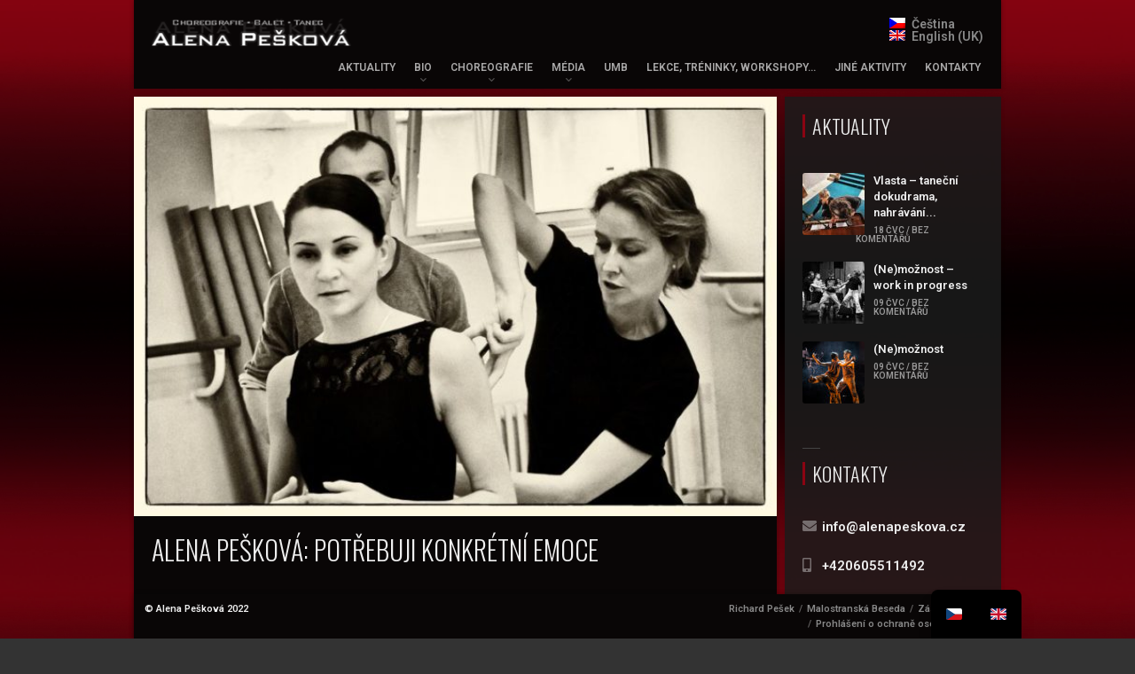

--- FILE ---
content_type: text/html; charset=UTF-8
request_url: https://alenapeskova.cz/alena-peskova-potrebuji-konkretni-emoce/
body_size: 20243
content:
<!DOCTYPE HTML>
<html class="no-js" lang="cs-CZ" prefix="og: https://ogp.me/ns#">
	<head>

		<meta charset="UTF-8" />
		<meta name="viewport" content="width=device-width, initial-scale=1, maximum-scale=1">
		<link rel="profile" href="https://gmpg.org/xfn/11">
		<link rel="pingback" href="https://alenapeskova.cz/xmlrpc.php">

			<style>img:is([sizes="auto" i], [sizes^="auto," i]) { contain-intrinsic-size: 3000px 1500px }</style>
	
<!-- Optimalizace pro vyhledávače podle Rank Math - https://rankmath.com/ -->
<title>Alena Pešková: Potřebuji konkrétní emoce - Alena Pešková</title>
<meta name="description" content="Autor: Libuše Hronková"/>
<meta name="robots" content="index, follow, max-snippet:-1, max-video-preview:-1, max-image-preview:large"/>
<link rel="canonical" href="https://alenapeskova.cz/alena-peskova-potrebuji-konkretni-emoce/" />
<meta property="og:locale" content="cs_CZ" />
<meta property="og:type" content="article" />
<meta property="og:title" content="Alena Pešková: Potřebuji konkrétní emoce - Alena Pešková" />
<meta property="og:description" content="Autor: Libuše Hronková" />
<meta property="og:url" content="https://alenapeskova.cz/alena-peskova-potrebuji-konkretni-emoce/" />
<meta property="og:site_name" content="Alena Pešková" />
<meta property="article:author" content="admin" />
<meta property="article:section" content="Rozhovory" />
<meta property="og:updated_time" content="2022-04-25T08:23:42+00:00" />
<meta property="og:image" content="https://alenapeskova.cz/wp-content/uploads/2014/10/B.jpg" />
<meta property="og:image:secure_url" content="https://alenapeskova.cz/wp-content/uploads/2014/10/B.jpg" />
<meta property="og:image:width" content="800" />
<meta property="og:image:height" content="523" />
<meta property="og:image:alt" content="Alena Pešková: Potřebuji konkrétní emoce" />
<meta property="og:image:type" content="image/jpeg" />
<meta property="article:published_time" content="2022-04-25T08:16:49+00:00" />
<meta property="article:modified_time" content="2022-04-25T08:23:42+00:00" />
<meta name="twitter:card" content="summary_large_image" />
<meta name="twitter:title" content="Alena Pešková: Potřebuji konkrétní emoce - Alena Pešková" />
<meta name="twitter:description" content="Autor: Libuše Hronková" />
<meta name="twitter:image" content="https://alenapeskova.cz/wp-content/uploads/2014/10/B.jpg" />
<meta name="twitter:label1" content="Napsal/a:" />
<meta name="twitter:data1" content="Alena Pešková" />
<meta name="twitter:label2" content="Doba čtení" />
<meta name="twitter:data2" content="14 minut" />
<script type="application/ld+json" class="rank-math-schema">{"@context":"https://schema.org","@graph":[{"@type":["Person","Organization"],"@id":"https://alenapeskova.cz/#person","name":"Alena Pe\u0161kov\u00e1 - Balet - Choreografie"},{"@type":"WebSite","@id":"https://alenapeskova.cz/#website","url":"https://alenapeskova.cz","name":"Alena Pe\u0161kov\u00e1 - Balet - Choreografie","publisher":{"@id":"https://alenapeskova.cz/#person"},"inLanguage":"cs"},{"@type":"ImageObject","@id":"https://alenapeskova.cz/wp-content/uploads/2014/10/B.jpg","url":"https://alenapeskova.cz/wp-content/uploads/2014/10/B.jpg","width":"800","height":"523","inLanguage":"cs"},{"@type":"WebPage","@id":"https://alenapeskova.cz/alena-peskova-potrebuji-konkretni-emoce/#webpage","url":"https://alenapeskova.cz/alena-peskova-potrebuji-konkretni-emoce/","name":"Alena Pe\u0161kov\u00e1: Pot\u0159ebuji konkr\u00e9tn\u00ed emoce - Alena Pe\u0161kov\u00e1","datePublished":"2022-04-25T08:16:49+00:00","dateModified":"2022-04-25T08:23:42+00:00","isPartOf":{"@id":"https://alenapeskova.cz/#website"},"primaryImageOfPage":{"@id":"https://alenapeskova.cz/wp-content/uploads/2014/10/B.jpg"},"inLanguage":"cs"},{"@type":"Person","@id":"https://alenapeskova.cz/author/alena/","name":"Alena Pe\u0161kov\u00e1","url":"https://alenapeskova.cz/author/alena/","image":{"@type":"ImageObject","@id":"https://secure.gravatar.com/avatar/612ae49d6e3ac3f3d1702bfc0ac83002?s=96&amp;d=blank&amp;r=g","url":"https://secure.gravatar.com/avatar/612ae49d6e3ac3f3d1702bfc0ac83002?s=96&amp;d=blank&amp;r=g","caption":"Alena Pe\u0161kov\u00e1","inLanguage":"cs"},"sameAs":["https://alenapeskova.cz","admin"]},{"@type":"BlogPosting","headline":"Alena Pe\u0161kov\u00e1: Pot\u0159ebuji konkr\u00e9tn\u00ed emoce - Alena Pe\u0161kov\u00e1","datePublished":"2022-04-25T08:16:49+00:00","dateModified":"2022-04-25T08:23:42+00:00","articleSection":"Rozhovory","author":{"@id":"https://alenapeskova.cz/author/alena/","name":"Alena Pe\u0161kov\u00e1"},"publisher":{"@id":"https://alenapeskova.cz/#person"},"description":"Autor: Libu\u0161e Hronkov\u00e1","name":"Alena Pe\u0161kov\u00e1: Pot\u0159ebuji konkr\u00e9tn\u00ed emoce - Alena Pe\u0161kov\u00e1","@id":"https://alenapeskova.cz/alena-peskova-potrebuji-konkretni-emoce/#richSnippet","isPartOf":{"@id":"https://alenapeskova.cz/alena-peskova-potrebuji-konkretni-emoce/#webpage"},"image":{"@id":"https://alenapeskova.cz/wp-content/uploads/2014/10/B.jpg"},"inLanguage":"cs","mainEntityOfPage":{"@id":"https://alenapeskova.cz/alena-peskova-potrebuji-konkretni-emoce/#webpage"}}]}</script>
<!-- /Rank Math WordPress SEO plugin -->

<link rel='dns-prefetch' href='//fonts.googleapis.com' />
<link rel="alternate" type="application/rss+xml" title="Alena Pešková &raquo; RSS zdroj" href="https://alenapeskova.cz/feed/" />
<link rel="alternate" type="application/rss+xml" title="Alena Pešková &raquo; RSS komentářů" href="https://alenapeskova.cz/comments/feed/" />
<script type="text/javascript">
/* <![CDATA[ */
window._wpemojiSettings = {"baseUrl":"https:\/\/s.w.org\/images\/core\/emoji\/15.0.3\/72x72\/","ext":".png","svgUrl":"https:\/\/s.w.org\/images\/core\/emoji\/15.0.3\/svg\/","svgExt":".svg","source":{"concatemoji":"https:\/\/alenapeskova.cz\/wp-includes\/js\/wp-emoji-release.min.js?ver=6.7.1"}};
/*! This file is auto-generated */
!function(i,n){var o,s,e;function c(e){try{var t={supportTests:e,timestamp:(new Date).valueOf()};sessionStorage.setItem(o,JSON.stringify(t))}catch(e){}}function p(e,t,n){e.clearRect(0,0,e.canvas.width,e.canvas.height),e.fillText(t,0,0);var t=new Uint32Array(e.getImageData(0,0,e.canvas.width,e.canvas.height).data),r=(e.clearRect(0,0,e.canvas.width,e.canvas.height),e.fillText(n,0,0),new Uint32Array(e.getImageData(0,0,e.canvas.width,e.canvas.height).data));return t.every(function(e,t){return e===r[t]})}function u(e,t,n){switch(t){case"flag":return n(e,"\ud83c\udff3\ufe0f\u200d\u26a7\ufe0f","\ud83c\udff3\ufe0f\u200b\u26a7\ufe0f")?!1:!n(e,"\ud83c\uddfa\ud83c\uddf3","\ud83c\uddfa\u200b\ud83c\uddf3")&&!n(e,"\ud83c\udff4\udb40\udc67\udb40\udc62\udb40\udc65\udb40\udc6e\udb40\udc67\udb40\udc7f","\ud83c\udff4\u200b\udb40\udc67\u200b\udb40\udc62\u200b\udb40\udc65\u200b\udb40\udc6e\u200b\udb40\udc67\u200b\udb40\udc7f");case"emoji":return!n(e,"\ud83d\udc26\u200d\u2b1b","\ud83d\udc26\u200b\u2b1b")}return!1}function f(e,t,n){var r="undefined"!=typeof WorkerGlobalScope&&self instanceof WorkerGlobalScope?new OffscreenCanvas(300,150):i.createElement("canvas"),a=r.getContext("2d",{willReadFrequently:!0}),o=(a.textBaseline="top",a.font="600 32px Arial",{});return e.forEach(function(e){o[e]=t(a,e,n)}),o}function t(e){var t=i.createElement("script");t.src=e,t.defer=!0,i.head.appendChild(t)}"undefined"!=typeof Promise&&(o="wpEmojiSettingsSupports",s=["flag","emoji"],n.supports={everything:!0,everythingExceptFlag:!0},e=new Promise(function(e){i.addEventListener("DOMContentLoaded",e,{once:!0})}),new Promise(function(t){var n=function(){try{var e=JSON.parse(sessionStorage.getItem(o));if("object"==typeof e&&"number"==typeof e.timestamp&&(new Date).valueOf()<e.timestamp+604800&&"object"==typeof e.supportTests)return e.supportTests}catch(e){}return null}();if(!n){if("undefined"!=typeof Worker&&"undefined"!=typeof OffscreenCanvas&&"undefined"!=typeof URL&&URL.createObjectURL&&"undefined"!=typeof Blob)try{var e="postMessage("+f.toString()+"("+[JSON.stringify(s),u.toString(),p.toString()].join(",")+"));",r=new Blob([e],{type:"text/javascript"}),a=new Worker(URL.createObjectURL(r),{name:"wpTestEmojiSupports"});return void(a.onmessage=function(e){c(n=e.data),a.terminate(),t(n)})}catch(e){}c(n=f(s,u,p))}t(n)}).then(function(e){for(var t in e)n.supports[t]=e[t],n.supports.everything=n.supports.everything&&n.supports[t],"flag"!==t&&(n.supports.everythingExceptFlag=n.supports.everythingExceptFlag&&n.supports[t]);n.supports.everythingExceptFlag=n.supports.everythingExceptFlag&&!n.supports.flag,n.DOMReady=!1,n.readyCallback=function(){n.DOMReady=!0}}).then(function(){return e}).then(function(){var e;n.supports.everything||(n.readyCallback(),(e=n.source||{}).concatemoji?t(e.concatemoji):e.wpemoji&&e.twemoji&&(t(e.twemoji),t(e.wpemoji)))}))}((window,document),window._wpemojiSettings);
/* ]]> */
</script>

<style id='wp-emoji-styles-inline-css' type='text/css'>

	img.wp-smiley, img.emoji {
		display: inline !important;
		border: none !important;
		box-shadow: none !important;
		height: 1em !important;
		width: 1em !important;
		margin: 0 0.07em !important;
		vertical-align: -0.1em !important;
		background: none !important;
		padding: 0 !important;
	}
</style>
<link rel='stylesheet' id='pt-theme-style-css' href='https://alenapeskova.cz/wp-content/themes/fullscene/assets/css/dark.css?ver=6.7.1' type='text/css' media='all' />
<style id='pt-theme-style-inline-css' type='text/css'>
h1,h2,h3,h4,h5,.entry-wrapper .entry-date a,.wp-block-cover .wp-block-cover-text,.wp-block-media-text .wp-block-media-text__content p{font-family:"Oswald",Arial}h1,h2,h3,h4,h5,.wp-block-cover .wp-block-cover-text,.wp-block-media-text .wp-block-media-text__content p{text-transform:uppercase}h1,.wp-block-cover .wp-block-cover-text{font-size:30px}h2{font-size:26px}h3{font-size:22px}h4{font-size:19px}h5{font-size:17px}#container,.header,.no-sidebar #content,.footer-widgets,.footer,.recent-posts,.thumb-tray{max-width:978px}@media only screen and (min-width:1100px){#sidebar{width:25%}#content{width:calc(75% - 9px)}}body{background-image:url(https://alenapeskova.cz/wp-content/uploads/2019/05/bg-dark.jpg)}body{background-color:}.page-loader .page-loader-element,input[type=text]:focus,input[type=email]:focus,input[type=password]:focus,input[type=url]:focus,input[type=number]:focus,input[type=date]:focus,input[type=search]:focus,input[type=tel]:focus,select:focus,keygen:focus,textarea:focus,.widget .widget-title,.widget_tag_cloud .tagcloud>a:hover,.pt-price-label.pt-price-featured,.wp-block-button.is-style-outline .wp-block-button__link:not(.has-text-color),.wp-block-button.is-style-outline .wp-block-button__link:not(.has-text-color):hover{border-color:#8c0412}a:not(.button):hover,.main-menu li.current-menu-item>a,.main-menu li.highlight>a:hover,.current-menu-ancestor>a,.current-menu-parent>a,.current_page_parent>a,.entry-wrapper:hover .entry-date a,.entry-title a:hover,.entry-link h2 a:hover,.entry-link h1 a:hover,.related-posts ul li:hover h6,#comments .comment-date a:hover,.slider-captions h2 a:hover,.callout-mes a,.recent-label a:hover,.folio-sidebar aside.folio-skills a:hover,.folio-sidebar .folio-cat,.team-member-wrap h4,.pt-pagination .page-numbers.current,.widget_nav_menu a:hover,.widget_pages a:hover,.widget_archive a:hover,.widget_categories a:hover,.widget_meta a:hover,.widget_recent_entries a:hover,.widget_rss a:hover,.pt-widget-posts-thumbs ul li a:hover h2,.pt-feature .pt-feature-icon,.wp-block-button:not(.is-style-outline) .wp-block-button__link:not(.has-text-color),.wp-block-button.is-style-outline .wp-block-button__link:not(.has-text-color),.wp-block-button.is-style-outline .wp-block-button__link:not(.has-text-color):hover{color:#8c0412}.main-menu li.highlight>a:after,#comments .bypostauthor .comment-author-name,#comments .comment-content footer .comment-reply-link:hover,#comments .comment-content footer .comment-edit-link:hover,#comments #respond #cancel-comment-reply-link:hover,.slider-captions h3 span,.slide-progress-inner,.callout-mes a:after,.home-slider .slider-caption h3 span,.recent-work-row .recent-button:hover,.recent-posts-row .recent-button:hover,.folio-sidebar .live-btn:hover,.widget_calendar #today,.widget_calendar #today a,.widget_calendar #today a:hover,.pt-highlighted,span[data-element=pt-highlighted],.pt-dropcap,span[data-element=pt-dropcap],p.has-drop-cap:not(:focus):first-letter,a.pt-button.accent-button,input[type=submit],button,a.button,a.added_to_cart,.pt-map .pt-marker,.pt-header-cart .pt-cart-indicator:not(.pt-cart-empty),.wp-block-file .wp-block-file__button,.wp-block-button:not(.is-style-outline) .wp-block-button__link:not(.has-background){background:#8c0412}a.pt-button.accent-button:hover,input[type=submit]:not([disabled]):not(.disabled):hover,button:not([disabled]):not(.disabled):hover,a.button:not([disabled]):not(.disabled):hover,a.added_to_cart:not([disabled]):not(.disabled):hover,.wp-block-file .wp-block-file__button:hover,.wp-block-button:not(.is-style-outline) .wp-block-button__link:not(.has-background):hover{background:#800310}input[type=text]:focus,input[type=email]:focus,input[type=password]:focus,input[type=url]:focus,input[type=number]:focus,input[type=date]:focus,input[type=search]:focus,input[type=tel]:focus,select:focus,keygen:focus,textarea:focus{-webkit-box-shadow:0 2px 5px rgba(0,0,0,.15),inset 1px 1px 0 #8c0412,inset -1px -1px 0 #8c0412;box-shadow:0 2px 5px rgba(0,0,0,.15),inset 1px 1px 0 #8c0412,inset -1px -1px 0 #8c0412}@media only screen and (min-width:601px){.pt-filters-links .pt-filter.pt-current-cat a,.pt-filters-links .pt-filter:hover a,.pt-filters-links .cat-item.current-cat a,.pt-filters-links .cat-item:hover a{color:#8c0412}}@media only screen and (min-width:1100px){.folio-item .folio-title h3{color:#8c0412}}.sticky-badge{border-color:#8c0412 #8c0412 transparent transparent}#comments .bypostauthor .comment-author-name,#comments .comment-content footer .comment-reply-link:hover,#comments .comment-content footer .comment-edit-link:hover,#comments #respond #cancel-comment-reply-link:hover,.slider-captions h3 span,.home-slider .slider-caption h3 span,.recent-work-row .recent-button:hover,.recent-posts-row .recent-button:hover,.folio-sidebar .live-btn:hover,.widget_calendar #today,.widget_calendar #today a,.widget_calendar #today a:hover,.pt-highlighted,span[data-element=pt-highlighted],.pt-dropcap,span[data-element=pt-dropcap],p.has-drop-cap:not(:focus):first-letter,a.pt-button.accent-button,a.pt-button.accent-button:hover,input[type=submit],button,a.button,a.added_to_cart,input[type=submit]:not([disabled]):not(.disabled):hover,button:not([disabled]):not(.disabled):hover,a.button:not([disabled]):not(.disabled):hover,a.added_to_cart:not([disabled]):not(.disabled):hover,.wp-block-file .wp-block-file__button,.wp-block-file .wp-block-file__button:hover,.wp-block-button:not(.is-style-outline) .wp-block-button__link:not(.has-text-color){color:#fff}
</style>
<link rel='stylesheet' id='pt-child-style-css' href='https://alenapeskova.cz/wp-content/themes/fullscene-child/style.css?ver=1.0.0' type='text/css' media='all' />
<link rel='stylesheet' id='pt-fonts-css' href='//fonts.googleapis.com/css?family=Roboto%3A600%7CTinos%3A400%2C400italic%7COswald%3A300&#038;ver=6.7.1#038;subset=latin,latin-ext' type='text/css' media='all' />
<link rel='stylesheet' id='magnific-popup-css' href='https://alenapeskova.cz/wp-content/themes/fullscene/assets/lib/magnific-popup/magnific-popup.css?ver=6.7.1' type='text/css' media='all' />
<link rel='stylesheet' id='font-awesome-free-css' href='https://alenapeskova.cz/wp-content/themes/fullscene/assets/fonts/fa/css/all.css?ver=6.7.1' type='text/css' media='all' />
<link rel='stylesheet' id='trp-language-switcher-v2-css' href='https://alenapeskova.cz/wp-content/plugins/translatepress-multilingual/assets/css/trp-language-switcher-v2.css?ver=3.0.3' type='text/css' media='all' />
<script type="text/javascript" src="https://alenapeskova.cz/wp-includes/js/jquery/jquery.min.js?ver=3.7.1" id="jquery-core-js"></script>
<script type="text/javascript" src="https://alenapeskova.cz/wp-includes/js/jquery/jquery-migrate.min.js?ver=3.4.1" id="jquery-migrate-js"></script>
<script type="text/javascript" src="https://alenapeskova.cz/wp-content/themes/fullscene/assets/lib/modernizr/modernizr.js?ver=3.6.0" id="pt-modernizer-js"></script>
<script type="text/javascript" src="https://alenapeskova.cz/wp-content/themes/fullscene/assets/js/site-header-scripts.min.js?ver=1.0" id="pt-site-header-scripts-js"></script>
<script type="text/javascript" src="https://alenapeskova.cz/wp-content/plugins/translatepress-multilingual/assets/js/trp-frontend-language-switcher.js?ver=3.0.3" id="trp-language-switcher-js-v2-js"></script>
<link rel="https://api.w.org/" href="https://alenapeskova.cz/wp-json/" /><link rel="alternate" title="JSON" type="application/json" href="https://alenapeskova.cz/wp-json/wp/v2/posts/2021" /><meta name="generator" content="WordPress 6.7.1" />
<link rel='shortlink' href='https://alenapeskova.cz/?p=2021' />
<link rel="alternate" title="oEmbed (JSON)" type="application/json+oembed" href="https://alenapeskova.cz/wp-json/oembed/1.0/embed?url=https%3A%2F%2Falenapeskova.cz%2Falena-peskova-potrebuji-konkretni-emoce%2F" />
<link rel="alternate" title="oEmbed (XML)" type="text/xml+oembed" href="https://alenapeskova.cz/wp-json/oembed/1.0/embed?url=https%3A%2F%2Falenapeskova.cz%2Falena-peskova-potrebuji-konkretni-emoce%2F&#038;format=xml" />
<link rel="alternate" hreflang="cs-CZ" href="https://alenapeskova.cz/alena-peskova-potrebuji-konkretni-emoce/"/>
<link rel="alternate" hreflang="en-GB" href="https://alenapeskova.cz/en/alena-peskova-potrebuji-konkretni-emoce/"/>
<link rel="alternate" hreflang="cs" href="https://alenapeskova.cz/alena-peskova-potrebuji-konkretni-emoce/"/>
<link rel="alternate" hreflang="en" href="https://alenapeskova.cz/en/alena-peskova-potrebuji-konkretni-emoce/"/>

	
		<meta itemprop="name" content="Alena Pešková: Potřebuji konkrétní emoce">

	
	
		<meta itemprop="description" content="Autor: Libuše Hronková Taneční Zóna 3- 2091 Tanečnice, choreografka a režisérka Alena Pešková působila na pozici šéfa baletního souboru Divadla&hellip; Číst dále&raquo;">

	
	
		<meta itemprop="image" content="https://alenapeskova.cz/wp-content/uploads/2014/10/B-800x320.jpg">

	
	
		<meta property="og:title" content="Alena Pešková: Potřebuji konkrétní emoce">

	
	
		<meta property="og:description" content="Autor: Libuše Hronková Taneční Zóna 3- 2091 Tanečnice, choreografka a režisérka Alena Pešková působila na pozici šéfa baletního souboru Divadla&hellip; Číst dále&raquo;">

	
	
		<meta property="og:image" content="https://alenapeskova.cz/wp-content/uploads/2014/10/B-1200x630.jpg">

	
	<meta property="og:url" content="https://alenapeskova.cz/alena-peskova-potrebuji-konkretni-emoce/">
	<meta name="twitter:card" content="summary_large_image">

	<meta name="generator" content="Elementor 3.33.0; features: additional_custom_breakpoints; settings: css_print_method-external, google_font-enabled, font_display-swap">
			<style>
				.e-con.e-parent:nth-of-type(n+4):not(.e-lazyloaded):not(.e-no-lazyload),
				.e-con.e-parent:nth-of-type(n+4):not(.e-lazyloaded):not(.e-no-lazyload) * {
					background-image: none !important;
				}
				@media screen and (max-height: 1024px) {
					.e-con.e-parent:nth-of-type(n+3):not(.e-lazyloaded):not(.e-no-lazyload),
					.e-con.e-parent:nth-of-type(n+3):not(.e-lazyloaded):not(.e-no-lazyload) * {
						background-image: none !important;
					}
				}
				@media screen and (max-height: 640px) {
					.e-con.e-parent:nth-of-type(n+2):not(.e-lazyloaded):not(.e-no-lazyload),
					.e-con.e-parent:nth-of-type(n+2):not(.e-lazyloaded):not(.e-no-lazyload) * {
						background-image: none !important;
					}
				}
			</style>
			<link rel="icon" href="https://alenapeskova.cz/wp-content/uploads/2022/04/cropped-android-chrome-512x512-1-32x32.png" sizes="32x32" />
<link rel="icon" href="https://alenapeskova.cz/wp-content/uploads/2022/04/cropped-android-chrome-512x512-1-192x192.png" sizes="192x192" />
<link rel="apple-touch-icon" href="https://alenapeskova.cz/wp-content/uploads/2022/04/cropped-android-chrome-512x512-1-180x180.png" />
<meta name="msapplication-TileImage" content="https://alenapeskova.cz/wp-content/uploads/2022/04/cropped-android-chrome-512x512-1-270x270.png" />
		<style type="text/css" id="wp-custom-css">
			h2 .team-title {display: none}
.pt-widget-contact-info ul li.widget-address:before {
    content: "\f0e0";
    font-size: 16px;
    top: 8px;
}

#comments:not(.woo-comments) {
    margin-bottom: 9px;
    padding: 20px;
    display: none;
}		</style>
		
	</head>

	<body class="post-template-default single single-post postid-2021 single-format-standard wp-embed-responsive translatepress-cs_CZ dark-skin right-sidebar hatch-overlay fullscreen-bg fixed-header elementor-default elementor-kit-1615 modula-best-grid-gallery">

		
			<div class="page-loader">
				<div class="page-loader-overlay"></div>
				<div class="page-loader-element"></div>
			</div>

		
		<div id="wrapper">
			<div id="container">
				<header id="branding" class="header block-bg">

					
		<a id="logo" href="https://alenapeskova.cz/" title="Alena Pešková">

			<img  src="https://alenapeskova.cz/wp-content/uploads/2019/05/alena_peskova_logo-225x32.png" width="225" height="32" >
		</a>

	
					
						<div class="pt-social-wrapper pt-social-colored clearfix">

					<!-- IMPORTANT! You need to have data-no-translation on the wrapper with the links or TranslatePress will automatically translate them in a secondary language. -->    
<ul data-no-translation>
    <!--  // Check whether TranslatePress can run on the current path or not. If the path is excluded from translation, trp_allow_tp_to_run will be false -->
                               <li style="list-style-image: url(https://alenapeskova.cz/wp-content/plugins/translatepress-multilingual/assets/images/flags/cs_CZ.png)"> 
                    <a href="https://alenapeskova.cz/alena-peskova-potrebuji-konkretni-emoce/"> 
                        <span>Čeština                        </span>
                    </a>
                </li>
                           <li style="list-style-image: url(https://alenapeskova.cz/wp-content/plugins/translatepress-multilingual/assets/images/flags/en_GB.png)"> 
                    <a href="https://alenapeskova.cz/en/alena-peskova-potrebuji-konkretni-emoce/"> 
                        <span>English (UK)                        </span>
                    </a>
                </li>
               </ul>
						</div>

					
					<nav>

						<ul id="menu-menu" class="main-menu clearfix"><li id="menu-item-611" class="menu-item menu-item-type-taxonomy menu-item-object-category menu-item-611"><a href="https://alenapeskova.cz/category/peskova-aktuality/">Aktuality</a></li>
<li id="menu-item-413" class="menu-item menu-item-type-custom menu-item-object-custom menu-item-home menu-item-has-children menu-item-413"><a href="https://alenapeskova.cz/#">BIO</a>
<ul class="sub-menu">
	<li id="menu-item-381" class="menu-item menu-item-type-post_type menu-item-object-page menu-item-381"><a href="https://alenapeskova.cz/zivotopis/">Životopis</a></li>
	<li id="menu-item-4044" class="menu-item menu-item-type-post_type menu-item-object-page menu-item-4044"><a href="https://alenapeskova.cz/role/">Role</a></li>
</ul>
</li>
<li id="menu-item-131" class="menu-item menu-item-type-taxonomy menu-item-object-category menu-item-has-children menu-item-131"><a href="https://alenapeskova.cz/category/peskova-choreografie/">Choreografie</a>
<ul class="sub-menu">
	<li id="menu-item-450" class="menu-item menu-item-type-taxonomy menu-item-object-category menu-item-450"><a href="https://alenapeskova.cz/category/choreografie-seznam/">Taneční divadla, balety&#8230;</a></li>
	<li id="menu-item-594" class="menu-item menu-item-type-taxonomy menu-item-object-category menu-item-594"><a href="https://alenapeskova.cz/category/choreografie-ostatni/">Ostatní</a></li>
</ul>
</li>
<li id="menu-item-137" class="menu-item menu-item-type-taxonomy menu-item-object-category current-post-ancestor menu-item-has-children menu-item-137"><a href="https://alenapeskova.cz/category/peskova-media/">Média</a>
<ul class="sub-menu">
	<li id="menu-item-139" class="menu-item menu-item-type-taxonomy menu-item-object-category current-post-ancestor current-menu-parent current-post-parent menu-item-139"><a href="https://alenapeskova.cz/category/peskova-media/peskova-rozhovory/">Rozhovory</a></li>
	<li id="menu-item-138" class="menu-item menu-item-type-taxonomy menu-item-object-category menu-item-138"><a href="https://alenapeskova.cz/category/peskova-media/peskova-recenze/">Recenze</a></li>
</ul>
</li>
<li id="menu-item-4041" class="menu-item menu-item-type-post_type menu-item-object-page menu-item-4041"><a href="https://alenapeskova.cz/ultra-minimal-ballet/">UMB</a></li>
<li id="menu-item-4040" class="menu-item menu-item-type-post_type menu-item-object-page menu-item-4040"><a href="https://alenapeskova.cz/lekce-treninky-workshopy/">Lekce, tréninky, workshopy…</a></li>
<li id="menu-item-612" class="menu-item menu-item-type-taxonomy menu-item-object-category menu-item-612"><a href="https://alenapeskova.cz/category/jine-aktivity/">Jiné aktivity</a></li>
<li id="menu-item-4039" class="menu-item menu-item-type-post_type menu-item-object-page menu-item-4039"><a href="https://alenapeskova.cz/kontakty/">Kontakty</a></li>
</ul>
						
						
						<div class="pt-header-menu pt-header-icon"><i class="fas fa-bars"></i></div>

					</nav>

					
					<div class="pt-menu-panel">
						<div class="pt-menu-panel-scroll-holder">
							<div class="pt-menu-panel-content">

								<ul id="menu-menu-1" class="popup-menu clearfix"><li class="menu-item menu-item-type-taxonomy menu-item-object-category menu-item-611" data-hover="Aktuality"><a href="https://alenapeskova.cz/category/peskova-aktuality/" data-hover="Aktuality"><span class="pt-nav-text" data-hover="Aktuality">Aktuality</span></a></li>
<li class="menu-item menu-item-type-custom menu-item-object-custom menu-item-home menu-item-has-children menu-item-413" data-hover="BIO"><a href="https://alenapeskova.cz/#" data-hover="BIO"><span class="pt-nav-text" data-hover="BIO">BIO</span></a><span class="pt-sub-menu-trigger pt-top-level fas fa-chevron-down"></span>
<ul class="sub-menu">
	<li class="menu-item menu-item-type-post_type menu-item-object-page menu-item-381" data-hover="Životopis"><a href="https://alenapeskova.cz/zivotopis/" data-hover="Životopis"><span class="pt-nav-text" data-hover="Životopis">Životopis</span></a></li>
	<li class="menu-item menu-item-type-post_type menu-item-object-page menu-item-4044" data-hover="Role"><a href="https://alenapeskova.cz/role/" data-hover="Role"><span class="pt-nav-text" data-hover="Role">Role</span></a></li>
</ul>
</li>
<li class="menu-item menu-item-type-taxonomy menu-item-object-category menu-item-has-children menu-item-131" data-hover="Choreografie"><a href="https://alenapeskova.cz/category/peskova-choreografie/" data-hover="Choreografie"><span class="pt-nav-text" data-hover="Choreografie">Choreografie</span></a><span class="pt-sub-menu-trigger pt-top-level fas fa-chevron-down"></span>
<ul class="sub-menu">
	<li class="menu-item menu-item-type-taxonomy menu-item-object-category menu-item-450" data-hover="Taneční divadla, balety&#8230;"><a href="https://alenapeskova.cz/category/choreografie-seznam/" data-hover="Taneční divadla, balety&#8230;"><span class="pt-nav-text" data-hover="Taneční divadla, balety&#8230;">Taneční divadla, balety&#8230;</span></a></li>
	<li class="menu-item menu-item-type-taxonomy menu-item-object-category menu-item-594" data-hover="Ostatní"><a href="https://alenapeskova.cz/category/choreografie-ostatni/" data-hover="Ostatní"><span class="pt-nav-text" data-hover="Ostatní">Ostatní</span></a></li>
</ul>
</li>
<li class="menu-item menu-item-type-taxonomy menu-item-object-category current-post-ancestor menu-item-has-children menu-item-137" data-hover="Média"><a href="https://alenapeskova.cz/category/peskova-media/" data-hover="Média"><span class="pt-nav-text" data-hover="Média">Média</span></a><span class="pt-sub-menu-trigger pt-top-level fas fa-chevron-down"></span>
<ul class="sub-menu">
	<li class="menu-item menu-item-type-taxonomy menu-item-object-category current-post-ancestor current-menu-parent current-post-parent menu-item-139" data-hover="Rozhovory"><a href="https://alenapeskova.cz/category/peskova-media/peskova-rozhovory/" data-hover="Rozhovory"><span class="pt-nav-text" data-hover="Rozhovory">Rozhovory</span></a></li>
	<li class="menu-item menu-item-type-taxonomy menu-item-object-category menu-item-138" data-hover="Recenze"><a href="https://alenapeskova.cz/category/peskova-media/peskova-recenze/" data-hover="Recenze"><span class="pt-nav-text" data-hover="Recenze">Recenze</span></a></li>
</ul>
</li>
<li class="menu-item menu-item-type-post_type menu-item-object-page menu-item-4041" data-hover="UMB"><a href="https://alenapeskova.cz/ultra-minimal-ballet/" data-hover="UMB"><span class="pt-nav-text" data-hover="UMB">UMB</span></a></li>
<li class="menu-item menu-item-type-post_type menu-item-object-page menu-item-4040" data-hover="Lekce, tréninky, workshopy…"><a href="https://alenapeskova.cz/lekce-treninky-workshopy/" data-hover="Lekce, tréninky, workshopy…"><span class="pt-nav-text" data-hover="Lekce, tréninky, workshopy…">Lekce, tréninky, workshopy…</span></a></li>
<li class="menu-item menu-item-type-taxonomy menu-item-object-category menu-item-612" data-hover="Jiné aktivity"><a href="https://alenapeskova.cz/category/jine-aktivity/" data-hover="Jiné aktivity"><span class="pt-nav-text" data-hover="Jiné aktivity">Jiné aktivity</span></a></li>
<li class="menu-item menu-item-type-post_type menu-item-object-page menu-item-4039" data-hover="Kontakty"><a href="https://alenapeskova.cz/kontakty/" data-hover="Kontakty"><span class="pt-nav-text" data-hover="Kontakty">Kontakty</span></a></li>
</ul>

							</div>
						</div>

						
							<div class="pt-popup-social clearfix">

								<div class="pt-social-icon"><a class="pt-social-link pt-social-link--vk fab fa-vk" href="/" title="Čeština"></a></div><div class="pt-social-icon"><a class="pt-social-link pt-social-link--wp fab fa-wordpress-simple" href="/en" title="English"></a></div>
							</div>

						
						<div class="pt-menu-panel-close fas fa-times"></div>
					</div>

				</header>

	<div id="content">

		
			<article id="post-2021" class="entry-wrapper block-bg post-2021 post type-post status-publish format-standard has-post-thumbnail hentry category-peskova-rozhovory">

				

	<div class="entry-thumb">

		<img  src="https://alenapeskova.cz/wp-content/uploads/2014/10/B-685x447.jpg" width="685" height="447" >
	</div>


<div class="entry-meta">
	<span title="8.16">25.4.2022</span>
	<span><span>/</span>Zveřejněno v<a href="https://alenapeskova.cz/category/peskova-media/peskova-rozhovory/" rel="category tag">Rozhovory</a></span>
	<span><span>/</span>Autor:<a href="https://alenapeskova.cz/author/alena/" title="Zobrazit všechny příspěvky odAlena Pešková">Alena Pešková</a></span>

	
</div>

<h1 class="entry-title">Alena Pešková: Potřebuji konkrétní emoce</h1>
				<div class="entry-content">
					<blockquote>
<p class="western">Autor: Libuše Hronková</p>
<p class="western">Taneční Zóna 3- 2091</p>
<p class="western"><span style="color: #999999;"><a style="color: #999999;" name="_GoBack"></a><span style="font-family: Arial, sans-serif;"><span style="font-size: large;"><b>Tanečnice, choreografka a režisérka Alena Pešková působila na pozici šéfa baletního souboru Divadla F. X. Šaldy v Liberci od roku 2010. Po sezoně 2018/19 se však rozhodla z divadla odejít a stát se opět nezávislým umělcem. Kde čerpá inspiraci pro své choreografie, jak zpětně hodnotí roky strávené v libereckém souboru a co bylo důvodem jejího nečekaného odchodu, si můžete přečíst v následujícím rozhovoru.</b></span></span></span></p>
<p class="western"><span style="font-family: Arial, sans-serif; color: #ff0000;"><span style="font-size: large;"><b>Po absolvování pražské taneční konzervatoře jste působila jednu sezonu v Hudebním divadle Karlín. Proč jste odešla tak brzy? </b></span></span></p>
<p class="western"><span style="font-family: Arial, sans-serif;"><span style="font-size: large;">Angažmá v Karlíně mě zklamalo. Nastoupila jsem tam proto, že se tenkrát uvažovalo o obnovení velkého baletního souboru. To se ale neuskutečnilo a já jsem nebyla příliš nakloněná muzikálům a podobným žánrům. Zpětně se ale každá věc, kterou v daný moment hodnotíte jako nepříliš pozitivní, ukáže prospěšná. Získala jsem muzikálovou praxi po stránce choreografické i taneční. </span></span></p>
<p class="western"><span style="font-family: Arial, sans-serif; color: #ff0000;"><span style="font-size: large;"><b>Poté jste dostala angažmá v Divadle J. K. Tyla v Plzni, kde jste tančila klasický i moderní repertoár.</b></span></span></p>
<p class="western"><span style="font-family: Arial, sans-serif;"><span style="font-size: large;">Jsem ráda, že jsem si mohla projít kamenným divadlem. Na klasický balet jsem nikdy neměla ideální dispozice a víc mě přitahovala contemporary technika. Klasika je pro mě jako choreografa i tanečníka základ, ale odlety do jiných stylů a technik pro mě byly přínosnější. Víc jsem tíhla k dramatickým, hereckým a silně emotivním rolím, přestože jsem princezny a víly také tančila. Měla jsem příležitost i choreografovat – s kolegy jsme zde založili seskupení Post Festum.</span></span></p>
<p class="western"><span style="font-family: Arial, sans-serif; color: #ff0000;"><span style="font-size: large;"><b>Odkud čerpáte inspiraci pro své choreografie? </b></span></span></p>
<p class="western"><span style="font-family: Arial, sans-serif;"><span style="font-size: large;">Z obrazů, soch, hudby, ale pak si musím vzít jako rukojmí příběh. Ale jak říkal Jozef Bednárik: <i>Cestu k úspěchu lemují mrtvolky našich nejlepších nápadů.</i> Chcete dát do díla za každou cenu svou prvotní ideu, ale pak zjistíte, že se jí musíte vzdát, protože nezapadá do celkové linky nebo rytmu inscenace. Když vycházím z literární předlohy, několikrát si ji pročítám a předělávám do tanečního libreta. Musím pár vedlejších zápletek a postav vynechat a naopak vizualizovat to, o čem se na jevišti v činohře jen hovoří.</span></span></p>
<p class="western"><span style="font-family: Arial, sans-serif; color: #ff0000;"><span style="font-size: large;"><b>Často využíváte ve své choreografii originální hudbu. Jak se vám spolupracuje se skladateli?</b></span></span></p>
<p class="western"><span style="font-family: Arial, sans-serif;"><span style="font-size: large;">Snažím se jim napsat co nejdetailnější hudební scénář. Někdy jsem až protivná a lpím na tónině, rytmu nebo celé hudební formě například pro taneční duet. Když vím, že je děj silný, nechám jim volnou ruku a napíšu jen přibližný timing duetu. Někdy se ale v představách mineme, takže určitou část hudby nakonec využiji v úplně jiném místě, než pro které byla původně určená. V takových případech se zpětně nechávám inspirovat hudbou.</span></span></p>
<p class="western"><span style="font-family: Arial, sans-serif; color: #ff0000;"><span style="font-size: large;"><b>Je pro vás snazší si nechat hudbu napsat než si ji vybrat sama z existujících skladeb?</b></span></span></p>
<p class="western"><span style="font-family: Arial, sans-serif;"><span style="font-size: large;">Už několikrát jsem si říkala, že je mnohem jednodušší si vybrat z existující hudby. Často se ale dostanu do stádia, kdy chci vyzvednout něco, co v té skladbě není. Někdy se koláže povedou, ale pro mě je lepší spolupráce s druhým umělcem. Vzájemně se ovlivňujeme – on mi něco pošle a já z toho zpětně přečerpám novou inspiraci.</span></span></p>
<p class="western"><span style="font-family: Arial, sans-serif; color: #ff0000;"><span style="font-size: large;"><b>Autorkou hudby k vašim choreografiím je velmi často Gabriela Vermelho. Jak tato spolupráce začala?</b></span></span></p>
<p class="western"><span style="font-family: Arial, sans-serif;"><span style="font-size: large;">Paradoxně na základě nedorozumění. Jako tanečnice na volné noze jsem se chtěla víc zaměřit na choreografii a založila jsem soubor </span></span><span style="font-family: Arial, sans-serif;"><span style="font-size: large;">Ultra-minimal-ballet, se kterým jsem měla v plánu uvést</span></span><span style="font-family: Arial, sans-serif;"><span style="font-size: large;"> dějový balet Jessie a Morgiana. V tu dobu jsem chodila na koncerty do Malostranské besedy a do Blues Sklepa, kde vystupovali mladí nadějní umělci jako Petr Wajsar, Honzík Kučera a další. Gábina Vermelho tam zpívala s Epoque Quartet. Moc se mi to líbilo a myslela jsem si, že je autorkou těch skladeb, ve kterých zpívá – což ona nebyla. Požádala jsem ji, jestli by mi složila hudbu pro Jessie a Morgianu. Souhlasila, přestože jsem ji za to nemohla nabídnout žádný slušný honorář. Po letech se mi přiznala, že tenkrát nevěděla, na co kývla. Nikdy nic takového neskládala. Neměla techniku na mix hudby ani muzikanty. Aby dodržela to, co mi slíbila, sama nahrála všechny nástroje s pomocí jen pár kamarádů, naučila se mixovat hudbu, a to všechno za pochodu. Bylo to o nervy, protože se premiéra blížila a hudba nikde! Nakonec ale vše úspěšně zvládla, a tím začala naše dlouholetá spolupráce. Musím přiznat, že její hudba mě velmi inspiruje. A jsou témata, u kterých slyším již dopředu právě její hudbu.</span></span></p>
<p class="western"><span style="font-family: Arial, sans-serif; color: #ff0000;"><span style="font-size: large;"><b>Co vás vede k tomu, že mísíte různé taneční styly a zároveň i divadelní žánry dohromady?</b></span></span></p>
<p class="western"><span style="font-family: Arial, sans-serif;"><span style="font-size: large;">Možná je to můj celkový pohled na svět. Nejsem zastáncem iluzívního divadla. Lidé by měli vědět, že to, co se děje na jevišti, stejně jako to, co se děje v životě, není reálné, že je to jen hra. My si ji píšeme sami a máme šanci ji ovlivňovat. Myslím, že pocit zcizení v životě jsou právě ty trhlinky, kterými můžeme nahlédnout do pravé reality.</span></span></p>
<p class="western"><span style="font-family: Arial, sans-serif; color: #ff0000;"><span style="font-size: large;"><b>Součástí vašich choreografií je často také zpěv a mluvené slovo. Máte pocit, že je verbální složka pro vyjádření děje nezbytná?</b></span></span></p>
<p class="western"><span style="font-family: Arial, sans-serif;"><span style="font-size: large;">Slovo používám jako symbol. Nemyslím si, že by bez něj diváci nepochopili smysl díla. Stejně by mohla fungovat i výtvarná složka, zvuky nebo film. Někteří diváci musí rozumět každému gestu. Já jsem teď ve stádiu, že nepotřebuju rozumět choreografii hlavou, ale srdcem. Přála bych si, aby lidé, kteří se dívají na mé věci, netoužili znát každý podtext. Tanečník a choreograf ho musí znát, musí vědět, proč každé gesto dělá. Na tom lpím, protože on nepředává konkrétní informaci, ale její smysl. Po zhlédnutí dobře vystavěného baletu je divák obohacený určitě alespoň o emoce, pokud neví o ději nic nebo jen málo.</span></span></p>
<p class="western"><span style="font-family: Arial, sans-serif; color: #ff0000;"><span style="font-size: large;"><b>Jaké choreografie vás jako diváka v poslední době oslovují?</b></span></span></p>
<p class="western"><span style="font-family: Arial, sans-serif;"><span style="font-size: large;">Teď se ráda dívám na choreografie, které vycházejí z prazákladu tance, kdy se tanečníci dostanou do úplného transu a nepřemýšlejí. Jako choreograf jsem k tomu ale ještě nedošla nebo to spíš vůbec není moje cesta. Ne že bych potřebovala děj, ale potřebuji vyvrcholení, konkrétní pojmenovatelnou emoci spojenou s hudbou a s tělem. </span></span></p>
<p class="western"><span style="font-family: Arial, sans-serif; color: #ff0000;"><span style="font-size: large;"><b>Jako šéfka a choreografka baletního souboru Divadla F. X. Šaldy v Liberci jste působila v letech 2010–2019. Jak se soubor pod vaším vlivem proměnil?</b></span></span></p>
<p class="western"><span style="font-family: Arial, sans-serif;"><span style="font-size: large;">Soubor teď s poslední premiérou vypadal konsolidovaně a byly v něm zastoupeny všechny typy tanečníků. Ve svém oboru byli tanečníci sebevědomí a průměrní nebo nadprůměrní – technicky i po herecké nebo muzikální stránce. Většina z nich pracovala s hostujícím choreografem velmi profesionálním způsobem a dokázala mu nabízet různá uchopení své role. V souboru je tvůrčí atmosféra. Z tanečnice Mariky Hanouskové vyrostla choreografka a nová šéfka souboru. </span></span></p>
<p class="western"><span style="font-family: Arial, sans-serif; color: #ff0000;"><span style="font-size: large;"><b>Je velký zájem o angažmá v libereckém souboru?</b></span></span></p>
<p class="western"><span style="font-family: Arial, sans-serif;"><span style="font-size: large;">Ze strany cizinců ano. Na letošní konkurs jsem dostala spoustu přihlášek z celého světa. Nakonec jsme pozvali osmdesát lidí. Kvalitní čeští tanečníci většinou chtějí jít do Národního divadla, do zahraničí nebo se věnovat muzikálům. Pár jich na náš konkurs také přišlo, ale jejich kvalita a disciplína se zdaleka nemohla vyrovnat zahraničním zájemcům. Mou prioritou nebylo vytvořit mezinárodní soubor, byla to z nouze ctnost. Když v malém souboru o čtrnácti lidech vyměníte jednoho tanečníka, je to stejné, jako když jich vyměníte ve velkém souboru dvacet. Potřebovala bych, aby konkurs trval týden a já mohla zjistit, jak člověk spolupracuje a jak zapadne do souboru. Nehledě na můj odchod by mělo od sezony 2019/20 nastoupit víc nových lidí. Soubor celkově potřeboval obměnu. Ti, co tam dlouhá léta působili, už měli jiné priority. Hodně jsem kdysi uvolňovala tanečníky na různé taneční aktivity s podmínkou, že to nesmí omezovat provoz souboru. Byla jsem ráda, že získají nové zkušenosti, o které se pak podělí s ostatními členy. Poslední dobou se už jejich absence na zkouškách ale nedala tolerovat.</span></span></p>
<p class="western"><span style="font-family: Arial, sans-serif; color: #ff0000;"><span style="font-size: large;"><b>Co tanečníky drží v angažmá v tak malém souboru?</b></span></span></p>
<p class="western"><span style="font-family: Arial, sans-serif;"><span style="font-size: large;">Láká je náš odvážný repertoár a hodně o něm vědí. Zahraniční tanečníci mi při motivačních pohovorech říkali, že v jejich zemích jsou soubory zaměřené buď na čistou klasiku, nebo ultra nezávislou modernu. Nic mezi tím neexistuje. Každý rok jsem se snažila dát příležitost nějakému choreografovi ze souboru, aby v Liberci uvedl svou vlastní premiéru. To je také velké lákadlo. Vždy měli tanečníci kvalitního pedagoga a repetitora. Trochu mě mrzí, že jsem nikdy nezískala stálého pánského pedagoga. Filip Veverka a Petr Münch tam působili jen nárazově.</span></span></p>
<p class="western"><span style="font-family: Arial, sans-serif; color: #ff0000;"><span style="font-size: large;"><b>Jakým směrem jste se snažila vést repertoár libereckého baletu?</b></span></span></p>
<p class="western"><span style="font-family: Arial, sans-serif;"><span style="font-size: large;">Při nástupu do funkce jsem rovnou řekla, že nebudu uvádět velké klasické balety, protože si myslím, že se čtrnácti tanečníky různého typu je nelze se ctí nastudovat. Pod to bych se nepodepsala. Příznivci tradičních baletů se mohou jet podívat na čistou klasiku do Národního divadla. Není to daleko a je to lepší než kazit dospělým i dětem vkus. Uváděli jsme sice Louskáčka, ale já jsem ho celého přenesla do současnosti. Klasické pas de deux jsem zcizila tak, že si obyčejná holčička myslela, že je baletka. Jinak jsem se snažila o vyrovnaný repertoár – něco dramatického pro fajnšmekry, které balet zajímá delší dobu, něco odlehčeného pro rodiny s dětmi, a nakonec choreografické ateliéry. Velkou výhodou bylo, že mi nikdo moc nemluvil do dramaturgie.</span></span></p>
<p class="western"><span style="font-family: Arial, sans-serif; color: #ff0000;"><span style="font-size: large;"><b>Přílišná dramaturgická svoboda ale může být někdy ošidná.</b></span></span></p>
<p class="western"><span style="font-family: Arial, sans-serif;"><span style="font-size: large;">Každé regionální divadlo by mělo mít hlavního dramaturga, který stojí nad všemi složkami a koordinuje je. Navrhne a pohlídá, že například premiéru jednoho dětského představení bude mít tento rok opera, příští rok činohra atd. Stalo se nám, že jsme málem v jedné sezoně uvedli premiéru baletní Gazdiny roby a operní Evy. Na poslední chvíli jsme si řekli, že premiéry posuneme o jednu sezonu. Když se pak hrály obě inscenace souběžně, divákům jsme namluvili, že jim nabízíme srovnání.</span></span></p>
<p class="western"><span style="font-family: Arial, sans-serif; color: #ff0000;"><span style="font-size: large;"><b>Diváci si nestěžují, že jim chybí v repertoáru klasika?</b></span></span></p>
<p class="western"><span style="font-family: Arial, sans-serif;"><span style="font-size: large;">V popremiérových debatách nic takového nezaznělo. Ani kdybychom si půjčili studenty z konzervatoře, jako to udělal Lukáš Slavický v Českých Budějovicích, divadlo by tak velký sbor nezaplatilo. V minulých letech jsme uváděli edukativní program Posedlost baletem, kde mohli diváci vidět slavné pasáže z baletů Labutí jezero, Faraonova dcera a další.</span></span></p>
<p class="western"><span style="font-family: Arial, sans-serif; color: #ff0000;"><span style="font-size: large;"><b>Je možné při tak malém počtu tanečníků efektivně zkoordinovat práci na vlastním repertoáru s účinkováním v inscenacích opery? </b></span></span></p>
<p class="western"><span style="font-family: Arial, sans-serif;"><span style="font-size: large;">Kdybychom si dokázali respektovat včas sestavené fermany, tak by se práce bez problémů zkoordinovat dala. Jedna z věcí, kvůli které jsem z Liberce odešla, byla špatná komunikace s vedením opery. Ferman pro baletní soubor děláme čtrnáct dní dopředu, protože naši pedagogové učí na pražské konzervatoři. Když jsme ho konečně sestavili a obvolali všechny lidi, přišel za týden režisér opery a nadiktoval nám, kdy musí mít k dispozici balet. Znovu jsme všem volali a přizpůsobili ferman jeho požadavkům. Druhý den přišel tento režisér znovu a zase bylo všechno jinak.</span></span></p>
<p class="western"><span style="font-family: Arial, sans-serif;"><span style="font-size: large;">Také jsem už ztrácela nervy při opakovaném vysvětlování vedení divadla, že každý soubor má svá specifika a že balet nemůže týden před premiérou sedět v autobuse na zájezdě s operou. Řekli mi, ať choreografii nazkoušíme dopředu. To je stejné, jako kdybyste řekli atletovi, ať si naběhá 500 m rok dopředu a pak to na olympiádě nějak zaběhne. Doufám, že se teď situace zlepší. Marika Hanousková má s šéfem opery dobré vztahy.</span></span></p>
<p class="western"><span style="font-family: Arial, sans-serif; color: #ff0000;"><span style="font-size: large;"><b>Jaké má baletní soubor pedagogické a zkušební zázemí?</b></span></span></p>
<p class="western"><span style="font-family: Arial, sans-serif;"><span style="font-size: large;">Mária Gornalova pracuje na půl úvazku jako sólistka a na půl jako pedagog. Vede tréninky a repetuje repertoár opery. Ostatní pedagogové a repetitoři byli v sezoně 2018/2019 externisté: Zuzana Susová, Anna Ščekaleva a Petr Münch dávali tréninky v určitý den a repetovali celovečerní balety. V Šaldově divadle není baletní sál. Týden před premiérou probíhají na jevišti tréninky, ale osvětlovači tam zároveň potřebují připravit osvětlení. Každý dělá svou práci, ale nikdo se na ni nemůže pořádně soustředit. Poslední dobou jsem stála bezmocně na jevišti a nevěděla jsem, koho mám seřvat – jestli osvětlovače, aby na sebe přestali křičet a tanečníci se mohli soustředit na trénink, nebo pedagoga, aby mluvil tiše a osvětlovači si lépe rozuměli. Balet nemá svou techniku ani garderobiérky. Půjčujeme si je z činohry nebo z opery. Když technika opery odjede na zájezd, nemůžeme hrát, protože nemá představení kdo postavit. Pak zjistíte, že po premiéře nehrajete představení třeba čtvrt roku a z provozních důvodů si ho nemáte šanci na jevišti znovu vyzkoušet. S takovými provozními problémy musíte v Liberci bojovat pořád. Naproti tomu vám v divadle řeknou, že opera zase nemá stálého sólistu. Dnes řada operních sólistů hostuje po různých divadlech a jejich časovým možnostem se podřizuje celý chod divadla.</span></span></p>
<p class="western"><span style="font-family: Arial, sans-serif; color: #ff0000;"><span style="font-size: large;"><b>Takže balet nemá rovnocenné postavení mezi soubory.</b></span></span></p>
<p class="western"><span style="font-family: Arial, sans-serif;"><span style="font-size: large;">Hraje si na to, že ano, ale jsme velmi omezeni tím, že nemáme svou techniku a garderobiérky. Soubory činohry a opery jsou také početnější. </span></span></p>
<p class="western"><span style="font-family: Arial, sans-serif; color: #ff0000;"><span style="font-size: large;"><b>Jak publikum přijímá vaše choreografie? </b></span></span></p>
<p class="western"><span style="font-family: Arial, sans-serif;"><span style="font-size: large;">Při debatách s klubem přátel liberecké opery a baletu mě překvapilo, že byly některé starší dámy daleko vnímavější než leckterý kritik. Nikdy jsem do divadla netlačila ultra modernu, které by nerozuměli. Přesto mi zpočátku lidé říkali, že by radši viděli choreografie na klasickou hudbu Dvořáka, Smetany a dalších. Odpověděla jsem jim, že takový přístup patří minulosti a že je potřeba jít v tomto směru dál. Kupodivu se přišli podívat na představení znovu a pak uznali, že jsem měla pravdu. Hodně jsem si vážila nových diváků – teenagerů, kteří si mysleli, že balet jsou tři hodiny nudy. Nakonec byli mile překvapeni a na besedách velmi vstřícní. Současné spojení gesta s hudbou někdy dokáže říct víc než slova.</span></span></p>
<p class="western"><span style="font-family: Arial, sans-serif; color: #ff0000;"><span style="font-size: large;"><b>Nebála jste se, že už budou vaše choreografie okoukané?</b></span></span></p>
<p class="western"><span style="font-family: Arial, sans-serif;"><span style="font-size: large;">Snažila jsem se každé dílo pojmout jinak, abych se mohla vždy těšit na něco nového. Pak už jsem se ale s libereckým souborem dostala do té fáze, že jsem neměla sama sebe čím překvapit. Do té doby jsem byla přesvědčená, že vše dělám trošku jinak. Předposlední inscenace Stvoření byla kompletně jiná.</span></span></p>
<p class="western"><span style="font-family: Arial, sans-serif; color: #ff0000;"><span style="font-size: large;"><b>Chtěla byste si někdy vyzkoušet choreografii pro velký baletní soubor?</b></span></span></p>
<p class="western"><span style="font-family: Arial, sans-serif;"><span style="font-size: large;">Pro osmdesátičlenný soubor jsem choreografii ještě nedělala a práce s tak malým souborem, jako je liberecký, nemůže inspirovat do nekonečna. Teď už to cítím. Ve velkých divadlech si můžete po interpretační stránce vybírat. Lidé se chovají jinak, pokud mají konkurenci. Pro někoho je to adrenalin, pro jiného smrt. Ale ne každý tanečník má povahu na to, aby se rozvíjel, když je někdo vedle něj průraznější. Každý soubor má svá specifika, se kterými se musí choreograf vyrovnat. Udělat velký balet pro čtrnáct lidí je prostě vždy výzva.</span></span></p>
<p class="western"><span style="font-family: Arial, sans-serif; color: #ff0000;"><span style="font-size: large;"><b>V jakém smyslu?</b></span></span></p>
<p class="western"><span style="font-family: Arial, sans-serif;"><span style="font-size: large;">Důležité je to, co chcete říct a pak hrát hru s kartami, které dostanete do ruky. Někdy jsou prostředky, které dostanete, hodně omezující. Už jsem to asi několikrát říkala v jiných rozhovorech, ale fascinuje mě životopis Igora Stravinského. Rychle pochopil, že umělec nemůže mít absolutní svobodu, jinak je to pro něj tvůrčí konec. V Rusku neměl peníze ani dobré interprety, a přesto dělal geniální věci. Když přijel do Paříže k Sergeji Ďagilevovi, dostal peníze a geniální interprety. Věděl, že je to konec jeho tvůrčí práce. Začal se vědomě umělecky omezovat například tím, jaké tóny smí ve své nové skladbě použít. To je neuvěřitelně geniální. Kdyby mi někdo řekl, že mám skvělé interprety, spoustu času a peněz, a tak musím vytvořit něco geniálního, asi bych pociťovala velkou tíseň.</span></span></p>
<p class="western"><span style="font-family: Arial, sans-serif; color: #ff0000;"><span style="font-size: large;"><b>Proč jste se rozhodla po devíti letech z Liberce odejít?</b></span></span></p>
<p class="western"><span style="font-family: Arial, sans-serif;"><span style="font-size: large;">Nedokázala jsem zajistit lepší platy, kvalitní zázemí tanečníkům a navíc hrozilo, že se zruší choreografické ateliéry. Snažila jsem se dostat tanečníky, kteří už dva roky tančí sóla, alespoň do dvanácté platové třídy. Paní ředitelka jim nižší třídu kompenzovala odměnami, což je sice hezké, ale mně jde spíš o otázku cti a respektu vůči našemu řemeslu. Dlouhou dobu jsem požadovala, aby alespoň na sále byla odpružená podlaha. Každým doskokem si tam tanečníci ničí kolena, protože je pod baletizolem beton. Za těchto podmínek už jsem nemohla zaručit, že v Liberci udržím kvalitní soubor. Nechci se podepisovat pod něco méně kvalitního, než tam bylo dosud. A na závěr už jsem se vyčerpala jako umělec, protože hrát stále se stejnými kartami už pro mě není ani zábava ani výzva. Potřebuju jako umělec i jako člověk změnu. Už jsem cítila vzájemnou opotřebovanost, nemohla jsem jim dát stejné nadšení jako dříve.</span></span></p>
<p class="western"><span style="font-family: Arial, sans-serif; color: #ff0000;"><span style="font-size: large;"><b>Jaké máte plány do budoucna?</b></span></span></p>
<p class="western"><span style="font-family: Arial, sans-serif;"><span style="font-size: large;">Chtěla bych zůstat na volné noze. Budu šťastná, když se mi to povede. Na sezonu 2019/20 už mám skoro plno. Mám také dost témat v šuplíku, a když přijdou nějaké další nabídky, budu ráda. Cítím se vyšťavená organizační prací a potřebuju teď chvilku nasávat. Chci dohnat všechno, na co jsem jako šéf neměla moc času: učit se nové styly v tanci, číst literaturu, chodit na výstavy… A možná obnovím Ultra-minimal-ballet.</span></span></p>
<p class="western"><span style="color: #999999;"><b><span style="font-family: Arial, sans-serif;"><span style="font-size: large;">Alena Pešková</span></span></b></span></p>
<p class="western"><span style="font-family: Arial, sans-serif; color: #999999;"><span style="font-size: large;">V roce 1994 absolvovala na Taneční konzervatoři v Praze. Po jedné sezoně v Hudebním divadle v Karlíně působila v divadle J. K. Tyla v Plzni. Od roku 1999 pracovala jako nezávislý tanečník, choreograf a režisér. Absolvovala turné po Evropě, Japonsku a Jižní Americe. Jako choreograf, tanečník a režisér spolupracovala s divadlem J. K. Tyla v Plzni, Státní operou Praha, Českou komorní filharmonií, Severočeským divadlem opery a baletu, Vienna Walzer orchestra, Manuel Theatre ad. Připravila choreografie pro opery, muzikály, festivaly, vernisáže a reklamy. S vlastními librety vytvořila celovečerní balety Maryša, Café Aussig, Periferie, Jessie a Morgiana, Louskáček, Krvavá svatba, Gustav Klimt, Popelka, Sen noci svatojánské, Gazdina roba, Svěcení jara, Romeo a Julie, Stvoření, Zkrocení zlé ženy, Bouře ad. Režírovala opery Carmen, Kouzelná flétna, Trubadúr aj. Je zakladatelkou nezávislého sdružení profesionálních tanečníků s názvem Ultra-minimal-ballet (UMB), které mělo svůj debut v roce 2008 v prostorách Blues Sklepu s choreografiemi 5 m2 na hudbu P. Wajsara a Jessie a Morgiana na hudbu G. Vermelho. Od září 2010 do června 2019 působila na pozici choreografa a šéfa baletu Divadla F. X. Šaldy v Liberci.</span></span></p>
<p class="western"><span style="font-family: Arial, sans-serif; color: #999999;"><span style="font-size: large;">Dvakrát se ocitla v širší nominaci na cenu Thálie. Mezi její nejvýznamnější role patří Marguerita (Dáma s kaméliemi), Lisetta (Marná opatrnost), Rebecca (Carmina Burana), Morgiana (Jessie a Morgiana), Titánie (Sen noci svatojánské), Pamina (Kouzelná flétna).</span></span></p>
</blockquote>
					<div class="clear"></div>
									</div>

				
					<div class="sharing-buttons clearfix">

						
	
		<a class="fab fa-facebook-f facebook pt-share-popup pt-six" href="https://facebook.com/sharer/sharer.php?u=https%3A%2F%2Falenapeskova.cz%2Falena-peskova-potrebuji-konkretni-emoce%2F" target="_blank" onclick="javascript:window.open(this.href, '', 'menubar=no,toolbar=no,resizable=yes,scrollbars=yes,height=600,width=600'); return false;"></a>

		<a class="fab fa-twitter twitter pt-share-popup pt-six" href="https://twitter.com/intent/tweet/?url=https%3A%2F%2Falenapeskova.cz%2Falena-peskova-potrebuji-konkretni-emoce%2F&amp;text=Alena+Pe%C5%A1kov%C3%A1%3A+Pot%C5%99ebuji+konkr%C3%A9tn%C3%AD+emoce" target="_blank" onclick="javascript:window.open(this.href, '', 'menubar=no,toolbar=no,resizable=yes,scrollbars=yes,height=600,width=600'); return false;"></a>

		<a class="fab fa-pinterest-p pinterest pt-share-popup pt-six" href="https://www.pinterest.com/pin/create/button/?url=https%3A%2F%2Falenapeskova.cz%2Falena-peskova-potrebuji-konkretni-emoce%2F&amp;description=Alena+Pe%C5%A1kov%C3%A1%3A+Pot%C5%99ebuji+konkr%C3%A9tn%C3%AD+emoce&amp;media=https%3A%2F%2Falenapeskova.cz%2Fwp-content%2Fuploads%2F2014%2F10%2FB-736x481.jpg" target="_blank" onclick="javascript:window.open(this.href, '', 'menubar=no,toolbar=no,resizable=yes,scrollbars=yes,height=600,width=600'); return false;"></a>

		<a class="fab fa-linkedin-in linkedin pt-share-popup pt-six" href="https://www.linkedin.com/shareArticle?mini=true&url=https%3A%2F%2Falenapeskova.cz%2Falena-peskova-potrebuji-konkretni-emoce%2F&amp;title=Alena+Pe%C5%A1kov%C3%A1%3A+Pot%C5%99ebuji+konkr%C3%A9tn%C3%AD+emoce&amp;source=https%3A%2F%2Falenapeskova.cz" target="_blank" onclick="javascript:window.open(this.href, '', 'menubar=no,toolbar=no,resizable=yes,scrollbars=yes,height=600,width=600'); return false;"></a>

		<a class="fab fa-whatsapp whatsapp pt-six" href="whatsapp://send?text=https%3A%2F%2Falenapeskova.cz%2Falena-peskova-potrebuji-konkretni-emoce%2F"></a>

		<a class="far fa-envelope email pt-six" href="/cdn-cgi/l/email-protection#[base64]" target="_self"></a>

	
	
					</div>

				
				<div class="entry-meta">
									</div>

				
			<div class="related-posts">
				<div class="hor-divider"><hr/></div>
				<h3>Související příspěvky</h3>
				<ul class="clearfix">

					
						<li>
							<a href="https://alenapeskova.cz/bezim-jen-kdyz-mi-ujizdi-tramvaj/" rel="bookmark" title="„Běžím jen, když mi ujíždí tramvaj“">
								<div class="related-thumb">

									<img  src="https://alenapeskova.cz/wp-content/uploads/0T4A8165-Recovered-300x150.jpg" width="300" height="150" >
								</div>
								<h6 class="related-title">„Běžím jen, když mi ujíždí tramvaj“</h6>
							</a>
						</li>

					
						<li>
							<a href="https://alenapeskova.cz/lorcova-krvava-svatba-se-vraci-na-olomoucke-jeviste-tentokrat-coby-surrealisticke-tanecni-divadlo/" rel="bookmark" title="Lorcova Krvavá svatba se vrací na olomoucké jeviště. Tentokrát coby surrealistické taneční divadlo">
								<div class="related-thumb">

									<img  src="https://alenapeskova.cz/wp-content/uploads/2022/04/IMG_2500-300x150.jpg" width="300" height="150" >
								</div>
								<h6 class="related-title">Lorcova Krvavá svatba se vrací na olomoucké jeviště. Tentokrát coby surrealistické taneční divadlo</h6>
							</a>
						</li>

					
						<li>
							<a href="https://alenapeskova.cz/choreografka-a-reziserka-alena-peskova-vse-vyrusta-zevnitr/" rel="bookmark" title="Choreografka a režisérka Alena Pešková: Vše vyrůstá zevnitř">
								<div class="related-thumb">

									<img  src="https://alenapeskova.cz/wp-content/uploads/2019/04/DSC_0414-1-300x150.jpg" width="300" height="150" >
								</div>
								<h6 class="related-title">Choreografka a režisérka Alena Pešková: Vše vyrůstá zevnitř</h6>
							</a>
						</li>

					
				</ul>
			</div>

		
			</article>

		
		
<div id="comments" class="block-bg">

	
	
		<p class="no-comments">Diskuze je uzavřena.</p>

	
	
</div><!-- #comments -->

	</div>

	<aside id="sidebar">

	
	<aside id="pt-widget-posts-thumbs-2" class="widget pt-widget-posts-thumbs"><span></span><h3 class="widget-title">Aktuality</h3>
				<ul>

											
							<li>
								<a href="https://alenapeskova.cz/vlasta-tanecni-dokudrama-nahravani-zvuku/" class="clearfix" title="Vlasta &#8211; taneční dokudrama, nahrávání &#8222;zvuků&#8220;">

									
										<div class="wid-thumb">

											<img  src="https://alenapeskova.cz/wp-content/uploads/FB_IMG_1752858986452-70x70.jpg" width="70" height="70" >
											
										</div>

									
									<h2 title="Vlasta &#8211; taneční dokudrama, nahrávání &#8222;zvuků&#8220;">Vlasta &#8211; taneční dokudrama, nahrávání...</h2>

									
										<div class="wid-post-meta">18 Čvc / bez komentářů</div>

									
								</a>
							</li>

						
							<li>
								<a href="https://alenapeskova.cz/nemoznost-work-in-progress/" class="clearfix" title="(Ne)možnost &#8211; work in progress">

									
										<div class="wid-thumb">

											<img  src="https://alenapeskova.cz/wp-content/uploads/FB_IMG_1752043367926-70x70.jpg" width="70" height="70" >
											
										</div>

									
									<h2 title="(Ne)možnost &#8211; work in progress">(Ne)možnost &#8211; work in progress</h2>

									
										<div class="wid-post-meta">09 Čvc / bez komentářů</div>

									
								</a>
							</li>

						
							<li>
								<a href="https://alenapeskova.cz/nemoznost/" class="clearfix" title="(Ne)možnost">

									
										<div class="wid-thumb">

											<img  src="https://alenapeskova.cz/wp-content/uploads/DD1_6366-70x70.jpg" width="70" height="70" >
											
										</div>

									
									<h2 title="(Ne)možnost">(Ne)možnost</h2>

									
										<div class="wid-post-meta">09 Čvc / bez komentářů</div>

									
								</a>
							</li>

											
				</ul>

			
			</aside><aside id="pt-widget-contact-info-2" class="widget pt-widget-contact-info"><span></span><h3 class="widget-title">Kontakty</h3>
				<ul>
					<li class="widget-address"><p><a href="/cdn-cgi/l/email-protection" class="__cf_email__" data-cfemail="0c65626a634c6d6069626d7c697f67637a6d226f76">[email&#160;protected]</a></p></li><li class="widget-phone"><p>+420605511492</p></li>				</ul>

			</aside>
</aside>

				<div class="clear"></div>

				
				<footer class="footer block-bg clearfix">

					
						
							<div class="footer-copyright">
								© Alena Pešková 2022							</div>

						
						
							<div class="footer-nav">

								<ul id="menu-odkazy" class="footer-menu clearfix"><li id="menu-item-1060" class="menu-item menu-item-type-custom menu-item-object-custom menu-item-1060"><span>/</span><a href="http://www.richardpesek.cz">Richard Pešek</a></li>
<li id="menu-item-1061" class="menu-item menu-item-type-custom menu-item-object-custom menu-item-1061"><span>/</span><a href="http://www.malostranska-beseda.cz">Malostranská Beseda</a></li>
<li id="menu-item-1945" class="menu-item menu-item-type-custom menu-item-object-custom menu-item-1945"><span>/</span><a href="https://alenapeskova.cz/zasady-cookies-eu/?cmplz_region_redirect=true">Zásady cookies</a></li>
<li id="menu-item-1946" class="menu-item menu-item-type-custom menu-item-object-custom menu-item-1946"><span>/</span><a href="https://alenapeskova.cz/prohlaseni-o-ochrane-osobnich-udaju-eu/?cmplz_region_redirect=true">Prohlášení o ochraně osobních údajů</a></li>
</ul>
							</div>

						
					
				</footer>
			</div><!-- #container -->
		</div><!-- #wrapper -->

		<div class="to-top fas fa-chevron-up"></div>

		<template id="tp-language" data-tp-language="cs_CZ"></template>			<script data-cfasync="false" src="/cdn-cgi/scripts/5c5dd728/cloudflare-static/email-decode.min.js"></script><script>
				const lazyloadRunObserver = () => {
					const lazyloadBackgrounds = document.querySelectorAll( `.e-con.e-parent:not(.e-lazyloaded)` );
					const lazyloadBackgroundObserver = new IntersectionObserver( ( entries ) => {
						entries.forEach( ( entry ) => {
							if ( entry.isIntersecting ) {
								let lazyloadBackground = entry.target;
								if( lazyloadBackground ) {
									lazyloadBackground.classList.add( 'e-lazyloaded' );
								}
								lazyloadBackgroundObserver.unobserve( entry.target );
							}
						});
					}, { rootMargin: '200px 0px 200px 0px' } );
					lazyloadBackgrounds.forEach( ( lazyloadBackground ) => {
						lazyloadBackgroundObserver.observe( lazyloadBackground );
					} );
				};
				const events = [
					'DOMContentLoaded',
					'elementor/lazyload/observe',
				];
				events.forEach( ( event ) => {
					document.addEventListener( event, lazyloadRunObserver );
				} );
			</script>
			<script type="text/javascript" src="https://alenapeskova.cz/wp-content/themes/fullscene/assets/lib/retina/retina.min.js?ver=1.3.0" id="retina-js"></script>
<script type="text/javascript" src="https://alenapeskova.cz/wp-content/themes/fullscene/assets/lib/magnific-popup/jquery.magnific-popup.min.js?ver=1.1.0" id="magnific-popup-js"></script>
<script type="text/javascript" src="https://alenapeskova.cz/wp-content/themes/fullscene/assets/js/lightbox.min.js?ver=1.0" id="pt-lightbox-js"></script>
<script type="text/javascript" src="https://alenapeskova.cz/wp-includes/js/jquery/ui/core.min.js?ver=1.13.3" id="jquery-ui-core-js"></script>
<script type="text/javascript" src="https://alenapeskova.cz/wp-includes/js/jquery/ui/tabs.min.js?ver=1.13.3" id="jquery-ui-tabs-js"></script>
<script type="text/javascript" src="https://alenapeskova.cz/wp-content/themes/fullscene/assets/js/tabs.min.js?ver=1.0" id="pt-tabs-js"></script>
<script type="text/javascript" src="https://alenapeskova.cz/wp-content/themes/fullscene/assets/lib/jquery-easing/jquery.easing.min.js?ver=1.3" id="easing-js"></script>
<script type="text/javascript" src="https://alenapeskova.cz/wp-content/themes/fullscene/assets/lib/fitvids/jquery.fitvids.js?ver=1.1" id="fitvids-js"></script>
<script type="text/javascript" src="https://alenapeskova.cz/wp-content/themes/fullscene/assets/js/site-scripts.min.js?ver=1.0" id="pt-site-scripts-js"></script>

<nav
    class="trp-language-switcher trp-floating-switcher trp-ls-inline trp-switcher-position-bottom"
    style="--bg:#000000;--bg-hover:#444444;--text:#ffffff;--text-hover:#eeeeee;--border:1px solid transparent;--border-radius:8px 8px 0px 0px;--flag-radius:2px;--flag-size:18px;--aspect-ratio:4/3;--font-size:14px;--switcher-width:auto;--switcher-padding:10px 0;--transition-duration:0.2s;--bottom:0px;--right:10vw"
    role="navigation"
    aria-label="Website language selector"
    data-no-translation
>
    
            <div class="trp-language-switcher-inner"><a aria-current="page" href="https://alenapeskova.cz/alena-peskova-potrebuji-konkretni-emoce/" class="trp-language-item" data-no-translation><img src="https://alenapeskova.cz/wp-content/plugins/translatepress-multilingual/assets/flags/4x3/cs_CZ.svg" class="trp-flag-image" alt="" role="presentation" loading="lazy" decoding="async" width="18" height="14" /></a><a href="https://alenapeskova.cz/en/alena-peskova-potrebuji-konkretni-emoce/" class="trp-language-item" data-no-translation><img src="https://alenapeskova.cz/wp-content/plugins/translatepress-multilingual/assets/flags/4x3/en_GB.svg" class="trp-flag-image" alt="Change language to English (UK)" loading="lazy" decoding="async" width="18" height="14" /></a></div>    </nav>

	<script defer src="https://static.cloudflareinsights.com/beacon.min.js/vcd15cbe7772f49c399c6a5babf22c1241717689176015" integrity="sha512-ZpsOmlRQV6y907TI0dKBHq9Md29nnaEIPlkf84rnaERnq6zvWvPUqr2ft8M1aS28oN72PdrCzSjY4U6VaAw1EQ==" data-cf-beacon='{"version":"2024.11.0","token":"371bef3156134c2da2280b76843a2b05","r":1,"server_timing":{"name":{"cfCacheStatus":true,"cfEdge":true,"cfExtPri":true,"cfL4":true,"cfOrigin":true,"cfSpeedBrain":true},"location_startswith":null}}' crossorigin="anonymous"></script>
</body>
</html>

<!-- Page uncached by LiteSpeed Cache 7.6.2 on 2026-01-14 01:23:06 -->

--- FILE ---
content_type: text/css
request_url: https://alenapeskova.cz/wp-content/themes/fullscene/assets/css/dark.css?ver=6.7.1
body_size: 18724
content:
@charset "UTF-8";@-webkit-keyframes ptBuffering{0%{background-position:0 0}to{background-position:30px 0}}@keyframes ptBuffering{0%{background-position:0 0}to{background-position:30px 0}}@-webkit-keyframes ptRotatePlane{0%{-webkit-transform:perspective(110px);transform:perspective(110px)}25%{-webkit-transform:perspective(110px) rotateY(180deg);transform:perspective(110px) rotateY(180deg)}50%{-webkit-transform:perspective(110px) rotateY(180deg) rotateX(180deg);transform:perspective(110px) rotateY(180deg) rotateX(180deg)}75%{-webkit-transform:perspective(110px) rotateY(360deg) rotateX(180deg);transform:perspective(110px) rotateY(360deg) rotateX(180deg)}to{-webkit-transform:perspective(110px) rotateY(360deg) rotateX(360deg);transform:perspective(110px) rotateY(360deg) rotateX(360deg)}}@keyframes ptRotatePlane{0%{-webkit-transform:perspective(110px);transform:perspective(110px)}25%{-webkit-transform:perspective(110px) rotateY(180deg);transform:perspective(110px) rotateY(180deg)}50%{-webkit-transform:perspective(110px) rotateY(180deg) rotateX(180deg);transform:perspective(110px) rotateY(180deg) rotateX(180deg)}75%{-webkit-transform:perspective(110px) rotateY(360deg) rotateX(180deg);transform:perspective(110px) rotateY(360deg) rotateX(180deg)}to{-webkit-transform:perspective(110px) rotateY(360deg) rotateX(360deg);transform:perspective(110px) rotateY(360deg) rotateX(360deg)}}@-webkit-keyframes customKenburns{0%{-webkit-transform:scale(1.1);transform:scale(1.1)}to{-webkit-transform:scale(1);transform:scale(1)}}@keyframes customKenburns{0%{-webkit-transform:scale(1.1);transform:scale(1.1)}to{-webkit-transform:scale(1);transform:scale(1)}}a,abbr,acronym,applet,article,aside,audio,b,big,blockquote,canvas,caption,center,cite,code,dd,del,details,dfn,div,dl,dt,em,embed,fieldset,figcaption,figure,footer,form,header,hgroup,html,i,iframe,img,ins,kbd,label,legend,li,mark,menu,nav,object,ol,output,q,ruby,s,samp,section,small,span,strike,strong,summary,sup,table,tbody,tfoot,thead,time,tr,tt,u,ul,var,video{margin:0;padding:0;border:0;font:inherit;vertical-align:baseline;background:0 0}body,pre{border:0;font:inherit;background:0 0}address,h1,h2,h3,h4,h5,h6,p,sub,td,th{padding:0;border:0;font:inherit;background:0 0}address,body,h1,h2,h3,h4,h5,h6,p,pre{vertical-align:baseline}sub,td,th{margin:0}:focus{outline:0}article,aside,details,figcaption,figure,footer,header,hgroup,menu,nav,section{display:block}*,:after,:before{-webkit-box-sizing:inherit;box-sizing:inherit}embed,img,object,video{max-width:100%}img,video{height:auto}body{line-height:1;font-family:Roboto,"Helvetica Neue",Helvetica,Arial;font-size:14px;margin:0;padding:0;color:#eee;background-color:#333;background-image:url(../../images/bg-dark.jpg);background-position:0 0;background-repeat:repeat;background-attachment:fixed}ul{list-style:none}blockquote{quotes:none}blockquote:after,blockquote:before{content:none}mark{font-style:italic}del,s,strike{text-decoration:line-through}table{border-collapse:collapse;border-spacing:0}mark,th{font-weight:500}td,td img{font-weight:400}input,select,td,td img,th{vertical-align:middle}.bp-screen-reader-text,.screen-reader-text{position:absolute!important;word-wrap:normal!important;overflow:hidden;clip:rect(0,0,0,0);width:1px!important;height:1px!important;margin:-1px!important;padding:0!important;border:0!important}img{image-rendering:-moz-crisp-edges;image-rendering:-o-crisp-edges;image-rendering:-webkit-optimize-contrast;image-rendering:crisp-edges;-ms-interpolation-mode:nearest-neighbor}.clearfix:after,.clearfix:before{content:"\0020";display:block;width:0;height:0;overflow:hidden}.clearfix:after{clear:both}.clearfix{zoom:1}.clear{clear:both;display:block;overflow:hidden;visibility:hidden;width:0;height:0}#wrapper{margin:0 9px}#container,.header{width:100%;max-width:1200px}#container{margin:0 auto}.header{-webkit-box-sizing:border-box;box-sizing:border-box;min-height:100px;padding:20px;margin-bottom:9px;position:relative;z-index:1001}@media only screen and (min-width:601px){.fixed-header .header{position:fixed;top:0;width:calc(100% - 18px)}.admin-bar.fixed-header .header{top:46px}}@media only screen and (min-width:783px){.admin-bar.fixed-header .header{top:32px}}@media only screen and (min-width:1100px){#content{width:calc(75% - 9px);float:left}.left-sidebar #content{float:right}}.no-sidebar #content{width:100%;max-width:1200px}#sidebar,.footer-widgets{-webkit-box-shadow:0 0 4px rgba(0,0,0,.1);box-shadow:0 0 4px rgba(0,0,0,.1);padding:20px}#sidebar,.footer,.footer-widgets{-webkit-box-sizing:border-box;box-sizing:border-box}#sidebar{background:rgba(32,32,32,.6)}.fullscreen-bg #sidebar,.fullscreen-bg .footer-widgets{background:rgba(28,28,28,.85)}@media only screen and (min-width:1100px){#sidebar{width:25%;float:right}.left-sidebar #sidebar{float:left}}#sidebar,.single-portfolio #folio-wrapper #content{margin-bottom:9px}.footer,.footer-widgets{width:100%;max-width:1200px}.footer-widgets{background-color:rgba(32,32,32,.6)}.footer{clear:both;padding:8px 12px}.fixed-header .footer,.folio-fullscreen .footer,.home-fullscreen .footer{position:fixed;bottom:0;z-index:1001;min-height:33px;width:calc(100% - 18px)}.pt-noscroll{overflow-y:hidden;overflow-x:hidden}.fullscreen-bg:before{content:"";position:fixed;top:0;left:0;width:100%;height:100%;display:block;z-index:-1}.fullscreen-bg.dots-overlay:before{background:url(../../images/overlays/02.png) 0 0;opacity:.5}.fullscreen-bg.hatch-overlay:before{background:url(../../images/overlays/05.png) 0 0;opacity:.5}.fullscreen-bg{background-position:center center;background-attachment:fixed;background-repeat:no-repeat;background-size:cover}.page-loader{position:fixed;top:0;left:0;z-index:999999;width:100%;height:100%}.page-loader .page-loader-overlay{position:absolute;top:0;right:0;bottom:0;left:0;background:#222}.page-loader .page-loader-element{position:absolute;top:50%;left:50%;width:30px;height:30px;margin:-15px 0 0 -15px;z-index:999999999;border:3px solid #e63600;-webkit-animation:ptRotatePlane 3.5s infinite ease-in-out;animation:ptRotatePlane 3.5s infinite ease-in-out}.to-top,.to-top:hover{-webkit-transition:all .2s ease;transition:all .2s ease}.to-top{position:fixed;z-index:999;bottom:10px;right:10px;width:34px;height:34px;line-height:34px!important;text-align:center;border:0;background:#222;border-radius:4px;cursor:pointer;-webkit-transform:translateY(60px);transform:translateY(60px);-webkit-box-shadow:0 0 4px rgba(0,0,0,.1);box-shadow:0 0 4px rgba(0,0,0,.1);opacity:0}.to-top.show{opacity:.8;-webkit-transform:translateY(0);transform:translateY(0)}.to-top:hover{-webkit-box-shadow:0 0 6px rgba(0,0,0,.25);box-shadow:0 0 6px rgba(0,0,0,.25);opacity:.95}.block-bg{background-color:rgba(28,28,28,.95);-webkit-box-shadow:0 0 5px rgba(0,0,0,.3);box-shadow:0 0 5px rgba(0,0,0,.3)}#page-title{background:rgba(32,32,32,.6);-webkit-box-shadow:0 0 4px rgba(0,0,0,.1);box-shadow:0 0 4px rgba(0,0,0,.1);padding:20px}@media only screen and (min-width:783px){#page-title{display:-webkit-box;display:-ms-flexbox;display:flex;-webkit-box-pack:justify;-ms-flex-pack:justify;justify-content:space-between;-webkit-box-align:center;-ms-flex-align:center;align-items:center}}.fullscreen-bg #page-title{background:rgba(28,28,28,.85)}.single-portfolio #page-title{display:-webkit-box;display:-ms-flexbox;display:flex;-webkit-box-pack:justify;-ms-flex-pack:justify;justify-content:space-between;-webkit-box-align:center;-ms-flex-align:center;align-items:center}@media only screen and (max-width:600px){.single-portfolio #page-title h1{width:60%}}.archive #page-title,.search #page-title{margin-bottom:9px}#page-title h1,.archive.tax-portfolio_cats #page-title,.archive.tax-portfolio_skills #page-title,.archive.woocommerce-page #page-title{margin-bottom:0}#page-title h1{line-height:1em}#bg-overlay{position:fixed;top:0;left:0;width:100%;height:100%;z-index:-999;background:url(../../images/slideshow-overlay-hatch.png) 0 0}a:not(.button){text-decoration:none;color:#888;-webkit-transition:color .3s ease;transition:color .3s ease;-webkit-backface-visibility:hidden;backface-visibility:hidden}#comments:not(.woo-comments) .comment-date a:hover,a:not(.button):hover{color:#e63600}a.more-link{padding-top:5px}#logo img,.pt-social-wrapper .pt-social-icon a:before,.recent-posts a.more-link,pre code{display:block}p{font-size:15px;line-height:1.6em;margin:0 0 30px}p.has-background{padding:25px}p.entry-pagination{background:#000;padding:8px 10px;border-radius:3px;margin:0}p.entry-pagination>a,p.entry-pagination>span{display:inline-block;padding:3px 10px;border-radius:3px}p.entry-pagination>span{background:#eee;color:#222}p.entry-pagination>span:first-child{background:0 0;color:#eee}h1,h2,h3,h4,h5,h6{font-size:30px;margin:0 0 30px;line-height:1.2em}h2,h3,h4,h5,h6{font-size:26px}h3,h4,h5,h6{font-size:22px}h4,h5,h6{font-size:19px}h5,h6{font-size:17px}h6{font-family:Roboto,"Helvetica Neue",Helvetica,Arial;font-size:15px;line-height:1.4em}#container label,h6,strong{font-weight:700}.widget_calendar #wp-calendar tbody a,ins,u{text-decoration:underline}address,cite,em,i,var{font-style:italic}.elementor-widget.elementor-widget-wp-widget-woocommerce_products .product_list_widget li del .amount,.elementor-widget.elementor-widget-wp-widget-woocommerce_recent_reviews .product_list_widget li del .amount,.elementor-widget.elementor-widget-wp-widget-woocommerce_recently_viewed_products .product_list_widget li del .amount,.elementor-widget.elementor-widget-wp-widget-woocommerce_top_rated_products .product_list_widget li del .amount,.elementor-widget.elementor-widget-wp-widget-woocommerce_widget_cart .product_list_widget li del .amount,.widget_products .product_list_widget li del .amount,.widget_recent_reviews .product_list_widget li del .amount,.widget_recently_viewed_products .product_list_widget li del .amount,.widget_shopping_cart .product_list_widget li del .amount,.widget_top_rated_products .product_list_widget li del .amount,cite{opacity:.5}address{display:block;line-height:1.6em;margin:0 0 1.6em}abbr{-webkit-text-decoration:underline dotted;text-decoration:underline dotted;cursor:help}#wrapper dl:not(.gallery-item){font-size:15px;margin:0 0 30px}#wrapper dl:not(.gallery-item) dt{float:left;clear:left;width:150px;font-weight:700;line-height:1.6em}#wrapper dl:not(.gallery-item) dt:after{content:":"}#wrapper dl:not(.gallery-item) dd{margin:0 0 0 170px;padding:0 0 20px;line-height:1.6em}table.wp-block-table.is-style-stripes,table:not(.shop_attributes):not(.shop_table):not(.woocommerce-table):not(.group_table):not(.variations):not(.wp-block-table){border:0;border-top:1px dotted rgba(68,68,68,.4);margin-bottom:30px;width:100%}table.wp-block-table.is-style-stripes.aligncenter,table.wp-block-table.is-style-stripes.alignleft,table.wp-block-table.is-style-stripes.alignright,table.wp-block-table:not(.is-style-stripes).aligncenter,table.wp-block-table:not(.is-style-stripes).alignleft,table.wp-block-table:not(.is-style-stripes).alignright,table:not(.shop_attributes):not(.shop_table):not(.woocommerce-table):not(.group_table):not(.variations):not(.wp-block-table).aligncenter,table:not(.shop_attributes):not(.shop_table):not(.woocommerce-table):not(.group_table):not(.variations):not(.wp-block-table).alignleft,table:not(.shop_attributes):not(.shop_table):not(.woocommerce-table):not(.group_table):not(.variations):not(.wp-block-table).alignright{width:auto}table.wp-block-table.is-style-stripes th,table:not(.shop_attributes):not(.shop_table):not(.woocommerce-table):not(.group_table):not(.variations):not(.wp-block-table) th{width:150px;font-weight:700;border-top:0;border-bottom:1px dotted rgba(68,68,68,.4);margin:0;line-height:1.5em;text-align:left;padding:10px}table.wp-block-table.is-style-stripes td,table:not(.shop_attributes):not(.shop_table):not(.woocommerce-table):not(.group_table):not(.variations):not(.wp-block-table) td{border-bottom:1px dotted rgba(68,68,68,.4);margin:0;line-height:1.5em;text-align:left;padding:10px}table.wp-block-table.is-style-stripes thead th,table:not(.shop_attributes):not(.shop_table):not(.woocommerce-table):not(.group_table):not(.variations):not(.wp-block-table) thead th{border-bottom:2px solid rgba(68,68,68,.4)}table.wp-block-table.is-style-stripes tr:nth-child(even),table.wp-block-table.is-style-stripes tr:nth-child(odd),table:not(.shop_attributes):not(.shop_table):not(.woocommerce-table):not(.group_table):not(.variations):not(.wp-block-table) tr:nth-child(even),table:not(.shop_attributes):not(.shop_table):not(.woocommerce-table):not(.group_table):not(.variations):not(.wp-block-table) tr:nth-child(odd){background:0 0}table.wp-block-table.is-style-stripes tr:nth-child(even) td,table.wp-block-table.is-style-stripes tr:nth-child(even) th,table:not(.shop_attributes):not(.shop_table):not(.woocommerce-table):not(.group_table):not(.variations):not(.wp-block-table) tr:nth-child(even) td,table:not(.shop_attributes):not(.shop_table):not(.woocommerce-table):not(.group_table):not(.variations):not(.wp-block-table) tr:nth-child(even) th{background:rgba(0,0,0,.025)}table.wp-block-table:not(.is-style-stripes){border:0;border-collapse:collapse;margin-bottom:30px;width:100%}table.wp-block-table:not(.is-style-stripes) th{width:150px;font-weight:700}table.wp-block-table:not(.is-style-stripes) td,table.wp-block-table:not(.is-style-stripes) th{border:2px solid #444;margin:0;line-height:1.5em;text-align:left;padding:10px}code,kbd,pre,tt{font-family:Consolas,monospace,Courier,"Courier New";line-height:1.6em}code,kbd,tt{word-wrap:break-word}pre{display:block;background:#333;padding:20px;white-space:pre;overflow-Y:hidden;overflow-x:auto;border-radius:3px}hr,pre{margin:0 0 30px}q{display:inline;quotes:'"' '"';font-style:italic}q:before{content:open-quote}q:after{content:close-quote}big{font-size:larger}small,sub{font-size:smaller}sub{vertical-align:sub}.comment-content ol,.comment-content ul,.entry-content ol,.entry-content ul{font-size:15px;list-style-type:disc;list-style-position:outside;margin:0 0 30px 40px}.comment-content ul ul,.entry-content ul ul{list-style-type:circle}.comment-content ol ol,.comment-content ol ul,.comment-content ul ol,.comment-content ul ul,.entry-content ol ol,.entry-content ol ul,.entry-content ul ol,.entry-content ul ul{margin:0 0 0 20px}.comment-content ul li,.entry-content ul li{line-height:1.7em;padding:5px 0 5px 3px}.comment-content ol,.entry-content ol{list-style-type:decimal}.comment-content ol li,.entry-content ol li{line-height:1.7em;padding:5px 0 5px 5px}.comment-content ol ol,.entry-content ol ol{list-style-type:upper-alpha}.comment-content ol ol ol,.entry-content ol ol ol{list-style-type:upper-roman}.comment-content ol ol ol ol,.entry-content ol ol ol ol{list-style-type:lower-alpha}.comment-content ol ol ol ol ol,.entry-content ol ol ol ol ol{list-style-type:lower-roman}.sharing-buttons{margin-bottom:20px}.sharing-buttons a{float:left;display:block;font-size:16px;line-height:35px;text-align:center;-webkit-transition:opacity .2s ease;transition:opacity .2s ease}.gallery img:hover,.related-posts ul li:hover img,.sharing-buttons a:hover{opacity:.8}@media only screen and (min-width:783px){:root .sharing-buttons a{width:50px;margin:0 3px 3px 0;border-radius:3px}}.sharing-buttons .facebook,.sharing-buttons .facebook:hover{background:#3b5998;color:#fff}.sharing-buttons .twitter,.sharing-buttons .twitter:hover{background:#1da1f2;color:#fff}.sharing-buttons .gplus,.sharing-buttons .gplus:hover{background:#dd4b39;color:#fff}.sharing-buttons .pinterest,.sharing-buttons .pinterest:hover{background:#bd081c;color:#fff}.sharing-buttons .linkedin,.sharing-buttons .linkedin:hover{background:#0077b5;color:#fff}.sharing-buttons .whatsapp,.sharing-buttons .whatsapp:hover{background:#25d366;color:#fff}.sharing-buttons .email,.sharing-buttons .email:hover{background:#444;color:#fff}.sharing-buttons .pt-one{width:100%}.sharing-buttons .pt-two{width:50%}.sharing-buttons .pt-three{width:33.333%}.sharing-buttons .pt-four{width:25%}.sharing-buttons .pt-five{width:20%}.sharing-buttons .pt-six{width:16.666%}.sharing-buttons .pt-seven{width:14.285%}.alignleft{float:left;margin:3px 30px 30px 0!important}.aligncenter,.alignleft,.alignright{height:auto;max-width:100%}.alignright{float:right;margin:3px 0 30px 30px!important}.aligncenter{margin:0 auto 30px;display:block}@media only screen and (max-width:600px){.alignleft,.alignright{float:none!important;width:auto!important;max-width:none!important;margin:0 0 30px!important}}.alignfull,.alignnone{margin:0 0 30px;height:auto;max-width:100%}p .alignfull,p .alignnone{margin:0}.sticky-badge{position:relative;-webkit-box-sizing:border-box;box-sizing:border-box;width:40px;height:40px;border-width:20px;border-style:solid;float:right;margin:-20px -20px 0 0;border-color:#e63600 #e63600 transparent transparent;color:#222}.sticky-badge:before{position:absolute;top:-13px;right:-13px;-webkit-transform:rotate(45deg);transform:rotate(45deg)}.gallery{margin:15px -5px!important;overflow:hidden}.gallery .gallery-item,.wp-caption{text-align:center}.gallery a{display:inline-block;margin:0 5px;background:0 0}.gallery img,.wp-caption img{max-width:100%;height:auto;display:block}.gallery img{border:0!important;border-radius:3px;-webkit-transition:opacity .2s ease;transition:opacity .2s ease}.gallery .gallery-caption{font-size:11px;line-height:17px;margin-bottom:0!important;padding:5px 8px 10px}.gallery.gallery-columns-1 .gallery-item{width:100%!important}.gallery.gallery-columns-2 .gallery-item{width:50%!important}.gallery.gallery-columns-3 .gallery-item{width:33.33%!important}.gallery.gallery-columns-4 .gallery-item{width:25%!important}.gallery.gallery-columns-5 .gallery-item{width:20%!important}.gallery.gallery-columns-6 .gallery-item{width:16.66%!important}.gallery.gallery-columns-7 .gallery-item{width:14.28%!important}.gallery.gallery-columns-8 .gallery-item{width:12.5%!important}.gallery.gallery-columns-9 .gallery-item{width:11.11%!important}.wp-caption img{border:0;margin:0 auto;padding:0}.wp-caption p.wp-caption-text{font-size:11px;line-height:17px;margin-bottom:0;padding:8px 8px 10px}input[type=date],input[type=email],input[type=number],input[type=password],input[type=search],input[type=tel],input[type=text],input[type=url],keygen{height:25px}input[type=date],input[type=email],input[type=number],input[type=password],input[type=search],input[type=tel],input[type=text],input[type=url],keygen,select,textarea{border:1px solid #444;background:#000;border-radius:4px;margin-top:3px;font-size:14px;line-height:19px;padding:5px 8px;-webkit-box-shadow:inset 0 2px 3px rgba(0,0,0,.1);box-shadow:inset 0 2px 3px rgba(0,0,0,.1);-webkit-transition:all .2s ease;transition:all .2s ease;display:block;color:#eee;-webkit-box-sizing:content-box;box-sizing:content-box}input[type=date]:focus,input[type=email]:focus,input[type=number]:focus,input[type=password]:focus,input[type=search]:focus,input[type=tel]:focus,input[type=text]:focus,input[type=url]:focus,keygen:focus,select:focus,textarea:focus{border-color:#e63600;background:#2c2c2c;-webkit-box-shadow:0 2px 5px rgba(0,0,0,.15),inset 1px 1px 0 #e63600,inset -1px -1px 0 #e63600;box-shadow:0 2px 5px rgba(0,0,0,.15),inset 1px 1px 0 #e63600,inset -1px -1px 0 #e63600}select{height:35px}textarea{overflow:auto;height:120px}input[type=checkbox],input[type=radio]{margin:-3px 5px 0 0}.added_to_cart,a.button,button,input[type=submit]{font-size:12px;line-height:15px;font-weight:700;text-decoration:none;text-align:center;padding:11px 24px;border-radius:3px;-webkit-box-shadow:0 0 10px -3px transparent;box-shadow:0 0 10px -3px transparent;cursor:pointer;outline:0;border:0;display:inline-block;-webkit-transition:all .2s ease;transition:all .2s ease;text-transform:uppercase}a.button:not([disabled]):not(.disabled):hover,button:not([disabled]):not(.disabled):hover,input[type=submit]:not([disabled]):not(.disabled):hover{-webkit-box-shadow:0 4px 10px -3px rgba(0,0,0,.2);box-shadow:0 4px 10px -3px rgba(0,0,0,.2)}a.button:not([disabled]):not(.disabled):active,button:not([disabled]):not(.disabled):active,input[type=submit]:not(.disabled):active,input[type=submit]:not([disabled]):not(.disabled):active{outline:0}a.button.disabled,button.disabled,button[disabled],input[type=submit].disabled,input[type=submit][disabled]{cursor:not-allowed;opacity:.7}.pt-social-wrapper .pt-social-icon{float:left;margin:0 5px 5px 0}.main-menu a,.pt-social-wrapper .pt-social-icon a{display:block;color:#eee;opacity:.7;-webkit-transition:all .2s ease;transition:all .2s ease}.pt-social-wrapper .pt-social-icon a{font-size:14px;text-align:center;width:34px;height:34px;line-height:34px;border:1px solid rgba(238,238,238,.3);border-radius:50%}.pt-social-wrapper .pt-social-icon a:hover{opacity:1;border:1px solid transparent}.pt-social-wrapper .pt-social-icon a:hover:after{-webkit-transform:scale(1);transform:scale(1)}.pt-social-wrapper .pt-social-icon a:after{top:-2px;right:-2px;bottom:-2px;left:-2px;border-radius:50%;-webkit-transform:scale(.85);transform:scale(.85)}.pt-social-colored .pt-social-link{position:relative;z-index:1}.pt-social-colored .pt-social-link:after{content:"";display:block;position:absolute;z-index:-1;top:0;right:0;bottom:0;left:0;opacity:0;-webkit-transition:all .2s ease;transition:all .2s ease}.pt-social-colored .pt-social-link:hover:after{opacity:1}.pt-social-colored .pt-social-link--behance:after{background:#1769ff}.pt-social-colored .pt-social-link--behance:hover,.pt-social-colored .pt-social-link--bitbucket:hover,.pt-social-colored .pt-social-link--codepen:hover,.pt-social-colored .pt-social-link--delicious:hover,.pt-social-colored .pt-social-link--deviant:hover,.pt-social-colored .pt-social-link--digg:hover,.pt-social-colored .pt-social-link--dribbble:hover,.pt-social-colored .pt-social-link--facebook:hover,.pt-social-colored .pt-social-link--flickr:hover,.pt-social-colored .pt-social-link--github:hover,.pt-social-colored .pt-social-link--gplus:hover{color:#fff}.pt-social-colored .pt-social-link--bitbucket:after{background:#0052cc}.pt-social-colored .pt-social-link--codepen:after{background:#404758}.pt-social-colored .pt-social-link--delicious:after{background:#39f}.pt-social-colored .pt-social-link--deviant:after{background:#05cc47}.pt-social-colored .pt-social-link--digg:after{background:#404758}.pt-social-colored .pt-social-link--dribbble:after{background:#ea4c89}.pt-social-colored .pt-social-link--facebook:after{background:#3b5998}.pt-social-colored .pt-social-link--flickr:after{background:#ff0084}.pt-social-colored .pt-social-link--github:after{background:#404758}.pt-social-colored .pt-social-link--gplus:after{background:#dd4b39}.pt-social-colored .pt-social-link--imdb:after{background:#f5de50}.pt-social-colored .pt-social-link--imdb:hover{color:#000}.pt-social-colored .pt-social-link--instagram:after{background:linear-gradient(45deg,#f2cb24 0%,#e6683c 25%,#dc2743 50%,#cc2366 75%,#ac14bf 100%)}.pt-social-colored .pt-social-link--instagram:hover,.pt-social-colored .pt-social-link--lastfm:hover,.pt-social-colored .pt-social-link--linkedin:hover,.pt-social-colored .pt-social-link--medium:hover,.pt-social-colored .pt-social-link--paypal:hover,.pt-social-colored .pt-social-link--pinterest:hover,.pt-social-colored .pt-social-link--reddit:hover,.pt-social-colored .pt-social-link--skype:hover{color:#fff}.pt-social-colored .pt-social-link--lastfm:after{background:#d51007}.pt-social-colored .pt-social-link--linkedin:after{background:#0077b5}.pt-social-colored .pt-social-link--medium:after{background:#00ab6c}.pt-social-colored .pt-social-link--paypal:after{background:#003087}.pt-social-colored .pt-social-link--pinterest:after{background:#bd081c}.pt-social-colored .pt-social-link--reddit:after{background:#ff4500}.pt-social-colored .pt-social-link--skype:after{background:#00aff0}.pt-social-colored .pt-social-link--snapchat:after{background:#fffc00}.pt-social-colored .pt-social-link--snapchat:hover{color:#000}.pt-social-colored .pt-social-link--soundcloud:after{background:#f30}.pt-social-colored .pt-social-link--rss:hover,.pt-social-colored .pt-social-link--soundcloud:hover,.pt-social-colored .pt-social-link--spotify:hover,.pt-social-colored .pt-social-link--stumbleupon:hover,.pt-social-colored .pt-social-link--tumblr:hover,.pt-social-colored .pt-social-link--twitter:hover,.pt-social-colored .pt-social-link--vimeo:hover,.pt-social-colored .pt-social-link--vine:hover,.pt-social-colored .pt-social-link--vk:hover,.pt-social-colored .pt-social-link--website:hover,.pt-social-colored .pt-social-link--wp:hover,.pt-social-colored .pt-social-link--yahoo:hover,.pt-social-colored .pt-social-link--youtube:hover{color:#fff}.pt-social-colored .pt-social-link--spotify:after{background:#1db954}.pt-social-colored .pt-social-link--stumbleupon:after{background:#eb4924}.pt-social-colored .pt-social-link--tumblr:after{background:#36465d}.pt-social-colored .pt-social-link--twitter:after{background:#1da1f2}.pt-social-colored .pt-social-link--vimeo:after{background:#1ab7ea}.pt-social-colored .pt-social-link--vine:after{background:#00b488}.pt-social-colored .pt-social-link--vk:after{background:#45668e}.pt-social-colored .pt-social-link--wp:after{background:#21759b}.pt-social-colored .pt-social-link--yahoo:after{background:#410093}.pt-social-colored .pt-social-link--youtube:after{background:red}.pt-social-colored .pt-social-link--rss:after{background:#f26522}.pt-social-colored .pt-social-link--website:after{background:#222}#logo{float:left}@media only screen and (max-width:600px){#logo img{max-height:40px;width:auto}.header{min-height:80px}}.header nav{position:absolute;z-index:999;right:20px;bottom:0;display:-webkit-box;display:-ms-flexbox;display:flex;-webkit-box-align:start;-ms-flex-align:start;align-items:flex-start;-webkit-transition:opacity .3s ease,visibility .3s ease;transition:opacity .3s ease,visibility .3s ease}.header nav.pt-hide{opacity:0;visibility:hidden}.folio-item .folio-title h4,.main-menu{display:none}@media only screen and (min-width:783px){.main-menu{display:block}}.main-menu li,.pt-search-panel form{position:relative}.main-menu a{padding:3px;-webkit-backface-visibility:hidden;backface-visibility:hidden}.main-menu li:hover>a{color:#eee;opacity:1}.main-menu>li{float:left;margin-left:15px}.main-menu>li>ul{left:0;top:33px}.main-menu>li:last-child>ul{left:auto;right:0;top:33px}.main-menu>li:last-child>ul ul{left:auto;right:calc(100% + 15px);top:0}.main-menu>li>a{font-weight:700;text-transform:uppercase;font-size:12px;padding-bottom:18px}.main-menu ul{position:absolute;background:rgba(28,28,28,.95);width:190px;padding:3px 15px;-webkit-box-shadow:0 5px 20px rgba(0,0,0,.15);box-shadow:0 5px 20px rgba(0,0,0,.15);visibility:hidden;opacity:0;-webkit-transition:all .2s ease .12s;transition:all .2s ease .12s}.main-menu ul ul{left:calc(100% + 15px);top:0}.main-menu ul li{padding:8px 8px 8px 0;border-top:1px solid rgba(68,68,68,.3)}.main-menu ul>li:first-child{border-top:none}.main-menu ul a{font-size:12px;line-height:18px}.main-menu li:hover>ul{visibility:visible;opacity:1}.main-menu li.menu-item-has-children:before{font-family:'Font Awesome 5 Free';font-weight:900;position:absolute;font-size:8px;width:10px;height:10px;opacity:.3;content:"";top:50%;right:-10px;margin-top:-5px}.main-menu>li.menu-item-has-children:before{content:"\f078";top:auto;bottom:4px;right:auto;left:50%;margin:0 0 0 -5px;text-align:center}.current-menu-ancestor>a,.current-menu-parent>a,.current_page_parent>a,.main-menu li.current-menu-item>a{color:#e63600;opacity:1}.main-menu li.highlight>a{opacity:1}.main-menu li.highlight>a:after{content:"";display:block;position:absolute;bottom:0;left:0;right:0;height:4px;background:#e63600}.main-menu li.highlight>a:hover{color:#e63600}.header .pt-social-wrapper{display:none;position:absolute;top:20px;right:20px}.header .pt-social-wrapper .pt-social-icon{margin:0 0 0 5px}.header .pt-social-wrapper .pt-social-icon a{width:29px;height:29px;line-height:29px}@media only screen and (min-width:601px){.header .pt-social-wrapper{display:block}}.pt-header-icon{margin:0 0 0 15px;padding:3px 5px 18px;width:1em;font-size:12px;cursor:pointer;opacity:.7;-webkit-transition:opacity .2s ease;transition:opacity .2s ease;-webkit-box-sizing:content-box;box-sizing:content-box}.pt-header-icon:hover{opacity:1}.pt-header-icon+.pt-header-icon{margin:0 0 0 10px}@media only screen and (min-width:783px){.pt-header-menu{display:none}}.pt-menu-panel{position:fixed;z-index:9999999;top:0;left:0;width:100%;height:100%;background:#222;overflow:hidden;text-align:center;opacity:0;visibility:hidden;-webkit-transition:opacity .3s ease,visibility .3s ease;transition:opacity .3s ease,visibility .3s ease}.pt-menu-panel.pt-active{opacity:1;visibility:visible}.pt-menu-panel a{color:#eee;opacity:.7;-webkit-transition:opacity .2s ease;transition:opacity .2s ease}:root .pt-menu-panel a:hover{color:#eee;opacity:1}.pt-menu-panel-scroll-holder{width:calc(100% + 20px);height:100%;overflow-x:hidden;overflow-y:auto;padding:10px 20px 80px 0}.admin-bar .pt-menu-panel-scroll-holder{padding:56px 20px 80px 0}.pt-popup-social{position:fixed;right:0;bottom:0;left:0;background-image:-webkit-gradient(linear,left bottom,left top,color-stop(75%,#222),to(rgba(34,34,34,0)));background-image:linear-gradient(to top,#222 75%,rgba(34,34,34,0));padding:30px 0}.pt-popup-social .pt-social-icon{display:inline-block;font-size:18px;margin:0 10px}@media only screen and (min-width:601px){.pt-popup-social{display:none}}.popup-menu .pt-sub-menu-trigger{font-size:12px;line-height:inherit;vertical-align:middle;margin:0 0 0 6px;padding:3px;cursor:pointer;-webkit-transition:-webkit-transform .3s ease;transition:transform .3s ease;transition:transform .3s ease,-webkit-transform .3s ease}.popup-menu .pt-sub-menu-trigger.pt-active{-webkit-transform:rotate(180deg);transform:rotate(180deg)}.popup-menu>li{font-size:30px;margin:20px 0}.popup-menu ul{display:none;padding:10px 0 5px}.popup-menu ul .pt-sub-menu-trigger{font-size:9px}.popup-menu ul li{font-size:18px;margin:15px 0}.pt-menu-panel-close{position:absolute;top:10px;right:10px;padding:3px 5px 18px;width:30px;height:30px;line-height:30px;text-align:center;cursor:pointer;opacity:.7;-webkit-transition:opacity .2s ease;transition:opacity .2s ease}.pt-menu-panel-close:hover{opacity:1}.admin-bar .pt-menu-panel-close{top:56px}.pt-search-panel{display:-webkit-box;display:-ms-flexbox;display:flex;position:absolute;right:20px;bottom:0;z-index:9999;opacity:0;visibility:hidden;-webkit-transition:opacity .3s ease,visibility .3s ease;transition:opacity .3s ease,visibility .3s ease}.pt-search-panel.pt-active{opacity:1;visibility:visible}:root .pt-search-panel input,:root .pt-search-panel input:focus{width:150px;height:18px;border:0;background:0 0;border-radius:0;font-size:12px;line-height:12px;padding:2px 0;-webkit-box-shadow:none;box-shadow:none;margin:0 0 15px;-webkit-appearance:none}@media only screen and (min-width:601px){:root .pt-search-panel input,:root .pt-search-panel input:focus{width:300px}}.pt-search-panel form:after{content:"";display:block;position:absolute;bottom:12px;left:0;width:100%;height:1px;background:#eee;opacity:.2}.pt-search-panel-close{margin:0 0 0 10px;padding:5px 5px 16px;display:-webkit-box;display:-ms-flexbox;display:flex;-webkit-box-pack:center;-ms-flex-pack:center;justify-content:center;-webkit-box-align:center;-ms-flex-align:center;align-items:center}.pt-header-cart{position:relative}.pt-header-cart .pt-cart-indicator:not(.pt-cart-empty){position:absolute;top:10px;right:1px;width:8px;height:8px;border-radius:50%;background:#e63600}.pt-header-cart .pt-cart-dropdown{position:absolute;right:-10px;top:33px;background:rgba(28,28,28,.95);width:230px;padding:3px 15px;-webkit-box-shadow:0 5px 20px rgba(0,0,0,.15);box-shadow:0 5px 20px rgba(0,0,0,.15);visibility:hidden;opacity:0;-webkit-transition:all .2s ease .12s;transition:all .2s ease .12s;-webkit-box-sizing:border-box;box-sizing:border-box}.pt-header-cart:hover .pt-cart-dropdown{visibility:visible;opacity:1}.entry-wrapper{margin-bottom:9px;padding:20px}.entry-wrapper.empty{padding:0}.folio-temp .entry-wrapper{margin-bottom:0}.single-portfolio .entry-wrapper{padding:0}.entry-wrapper.blog-normal{padding-bottom:0}.entry-wrapper .entry-info{width:calc(100% - 100px);float:right}@media only screen and (min-width:783px){.entry-wrapper .entry-info{width:calc(100% - 140px)}}.entry-wrapper .entry-date{width:80px;height:80px;padding-bottom:20px}.entry-wrapper .entry-date a{text-transform:uppercase;display:table;width:100%;height:100%;text-align:center;background-image:linear-gradient(45deg,rgba(238,238,238,.15) 10%,transparent 10%,transparent 40%,rgba(238,238,238,.15) 40%,rgba(238,238,238,.15) 60%,transparent 60%,transparent 90%,rgba(238,238,238,.15) 90%,rgba(238,238,238,.15));background-size:5px 5px;color:#444}.entry-wrapper .entry-date a>div{display:table-cell;vertical-align:middle}.entry-wrapper .entry-date a>div>span{display:block;font-size:34px;line-height:34px;padding:0 0 3px}.entry-wrapper .entry-date a>div small{display:block;font-size:14px;line-height:14px}@media only screen and (min-width:783px){.entry-wrapper .entry-date{width:120px;height:120px}.entry-wrapper .entry-date a>div>span{font-size:48px;line-height:48px;padding:0 0 5px}.entry-wrapper .entry-date a>div small{font-size:18px;line-height:18px}}.entry-wrapper .entry-gallery,.entry-wrapper .entry-link,.entry-wrapper .entry-media,.entry-wrapper .entry-quote,.entry-wrapper .entry-thumb{margin:-20px 0 20px -20px;display:block;width:calc(100% + 40px);-webkit-box-sizing:border-box;box-sizing:border-box}.entry-wrapper .entry-thumb{background:#000 url(../../images/loader-dark.gif) no-repeat center center;position:relative}.entry-wrapper .entry-gallery img,.entry-wrapper .entry-thumb img{width:100%;display:block}.entry-wrapper .entry-thumb .entry-thumb-overlay{position:absolute;top:0;right:0;bottom:0;left:0;background:#000 url(../../images/thumb-plus.png) no-repeat center center;opacity:0;-webkit-transition:all .25s ease;transition:all .25s ease}.entry-wrapper .entry-thumb:hover .entry-thumb-overlay{opacity:.5;-webkit-transition:all .25s ease;transition:all .25s ease}.entry-link h1 a:hover,.entry-link h2 a:hover,.entry-title a:hover,.entry-wrapper:hover .entry-date a,.folio-sidebar aside.folio-skills a:hover,.related-posts ul li:hover h6,.slider-captions h2 a:hover{color:#e63600}.entry-meta{font-size:10px;line-height:16px;color:rgba(238,238,238,.6);text-transform:uppercase;margin:0 0 15px}.search .entry-meta{margin-bottom:0}.entry-meta strong{padding:0 5px 0 0}.entry-meta span{display:inline-block}.entry-meta span span{padding:0 5px 0 3px}.entry-meta span.sep{padding:0 5px}.entry-link h1 a,.entry-link h2 a,.entry-title a,.slider-captions h2 a{color:#eee}.entry-title{margin-bottom:15px;word-wrap:break-word}.single .entry-title{margin-bottom:30px}.entry-content,.related-posts ul li{margin-bottom:20px}.entry-content.empty,.folio-temp .entry-content,.home-temp .entry-content,.recent-posts-row .recent-post-wrap .entry-info p,.woocommerce .entry-content{margin-bottom:0}.author-avatar{float:left;margin:5px 10px 10px 0}.author-avatar img,.related-posts ul li img{display:block;border-radius:3px}.error404 #content h1{text-align:center;padding-top:30px;font-size:calc(26px + 1vw)}.error404 #content h1 span{font-size:calc(70px + 5vw);display:block;line-height:1em}.error404 #content h3{text-align:center;width:80%;margin:30px auto;padding:30px 0;line-height:28px}#post-0.entry-wrapper #searchform input,.error404 .entry-wrapper #searchform input,.search-no-results .entry-wrapper #searchform input{width:calc(100% - 18px)}.post-password-form input[type=password]{width:calc(100% - 18px);max-width:400px}.post-password-form input[type=submit]{margin:10px 0 0}.entry-quote{border-bottom:1px solid rgba(68,68,68,.5)}.entry-link i,.entry-quote i{font-size:24px;margin:30px 0 10px;text-shadow:1px 1px 0 #000;color:rgba(238,238,238,.4)}.entry-link h1,.entry-link h2,.entry-quote h1,.entry-quote h2{font-family:Tinos,Georgia;font-size:24px;line-height:28px;text-transform:none;margin-bottom:0;text-align:center;padding:10px 50px 30px;display:block;text-shadow:1px 1px 0 #000}.entry-link h3,.entry-quote h3{font-family:Roboto,"Helvetica Neue",Helvetica,Arial;font-size:13px;line-height:19px;text-transform:none;opacity:.6;margin:-15px 0 30px}.entry-link,.entry-quote{background:#000;text-align:center}.entry-link,.entry-media.pt-entry-audio{border-bottom:1px solid rgba(68,68,68,.3)}.related-posts{margin-top:20px}@media only screen and (min-width:601px){.related-posts ul{width:calc(100% + 20px)}}@media only screen and (min-width:601px){.related-posts ul li{float:left;margin-right:20px;width:calc(33.33% - 20px)}}.related-posts ul li img{width:100%;margin-bottom:8px;-webkit-transition:opacity .2s ease;transition:opacity .2s ease;-webkit-box-sizing:border-box;box-sizing:border-box}.related-posts ul li h6{color:#eee;margin-bottom:0;-webkit-transition:color .2s ease;transition:color .2s ease}@media only screen and (min-width:601px){.single-portfolio .related-posts ul li{width:calc(50% - 20px)}.single-portfolio .related-posts ul li:nth-child(3n){clear:both}}@media only screen and (min-width:783px){.single-portfolio .related-posts ul li{width:calc(25% - 20px)}.single-portfolio .related-posts ul li:nth-child(3n){clear:none}}#comments:not(.woo-comments){margin-bottom:9px;padding:20px}#comments:not(.woo-comments) #comment-list,#comments:not(.woo-comments) #comment-list #respond{margin-bottom:20px}#comments:not(.woo-comments) .comment-avatar{float:left;border-radius:40px;overflow:hidden;border:6px solid #333;background:#222;position:relative;z-index:1;width:60px;height:60px;margin-bottom:-24px;margin-left:15px}#comments:not(.woo-comments) .comment-avatar img{border-radius:40px;display:block}#comments:not(.woo-comments) .comment-date{display:inline-block;padding:8px 0 0;font-size:10px;text-transform:uppercase;color:rgba(238,238,238,.6);float:right}#comments:not(.woo-comments) .comment-date a{color:rgba(238,238,238,.6)}#comments:not(.woo-comments) .comment-author-name{display:inline-block;padding:5px 8px;margin-top:25px;margin-left:-14px;background:#eee;font-size:14px;font-weight:700;color:#222;position:relative;z-index:2}#comments:not(.woo-comments) .comment-author-name span{font-family:Tinos,Georgia;font-style:italic;font-weight:400;padding-left:5px}#comments:not(.woo-comments) .comment-author-name a{color:#222;-webkit-transition:opacity .3s ease;transition:opacity .3s ease}#comments:not(.woo-comments) .comment-author-name a:hover{opacity:.8}#comments:not(.woo-comments) #respond #cancel-comment-reply-link:hover,#comments:not(.woo-comments) .bypostauthor .comment-author-name,#comments:not(.woo-comments) .comment-content footer .comment-edit-link:hover,#comments:not(.woo-comments) .comment-content footer .comment-reply-link:hover{background:#e63600;color:#fff}#comments:not(.woo-comments) .comment-content,#comments:not(.woo-comments) .pingback{padding:15px;margin-bottom:20px;border-radius:3px;background-color:#333}#comments:not(.woo-comments) .pingback p{margin:0}#comments:not(.woo-comments) .comment-content{padding:30px 15px 15px;word-wrap:break-word}#comments:not(.woo-comments) .comment-content footer{padding-top:5px}#comments:not(.woo-comments) #respond #cancel-comment-reply-link,#comments:not(.woo-comments) .comment-content footer .comment-edit-link,#comments:not(.woo-comments) .comment-content footer .comment-reply-link{display:inline-block;font-family:Roboto,"Helvetica Neue",Helvetica,Arial;border-radius:3px;background:#222;color:rgba(238,238,238,.6);font-weight:700;text-transform:uppercase;-webkit-box-shadow:0 0 3px rgba(0,0,0,.1);box-shadow:0 0 3px rgba(0,0,0,.1);-webkit-transition:all .2s ease;transition:all .2s ease}#comments:not(.woo-comments) .comment-content footer .comment-edit-link,#comments:not(.woo-comments) .comment-content footer .comment-reply-link{font-size:10px;line-height:18px;padding:0 6px;margin-right:4px}#comments:not(.woo-comments) #respond #cancel-comment-reply-link{font-size:11px;line-height:22px;padding:0 10px;margin-left:10px;margin-top:0;float:right}#comments:not(.woo-comments) .children{padding-left:40px}#comments:not(.woo-comments) .no-comments,#comments:not(.woo-comments) .password_needed{padding:12px 15px;background:#094f82;color:#b1daf9;border-left:4px solid currentColor;font-size:14px;line-height:20px;font-weight:700;margin-bottom:0}#comments:not(.woo-comments) #respond{padding:20px;background-color:#333}#comments:not(.woo-comments) #respond .required{color:red}#comments:not(.woo-comments) #respond input[type=text],#comments:not(.woo-comments) #respond textarea{width:calc(100% - 18px)}#comments:not(.woo-comments) #respond form p.form-submit,#comments:not(.woo-comments) #respond form p[class^=comment-]{margin:0 0 20px}#comments:not(.woo-comments) #respond form .form-allowed-tags{font-size:11px;line-height:14px}@media only screen and (min-width:783px){#comments:not(.woo-comments) #respond .comment-form-author{width:calc(50% - 10px);float:left}#comments:not(.woo-comments) #respond .comment-form-email{width:calc(50% - 10px);float:right}}#comments:not(.woo-comments) #respond .comment-form-url,#comments:not(.woo-comments) #respond .form-submit{clear:both}#comments:not(.woo-comments) .comment-wrapper #respond{margin-bottom:20px}#comments:not(.woo-comments) #comment_nav_below{padding:15px 0}#comments:not(.woo-comments) #comment_nav_below>div{margin-bottom:5px}#comments:not(.woo-comments) #comment_nav_below a{font-size:12px;line-height:26px;font-weight:700;color:#333;background:#eee;padding:0 10px;display:inline-block;border-radius:3px;-webkit-transition:all .2s ease;transition:all .2s ease;margin-right:10px}#comments:not(.woo-comments) #comment_nav_below a:hover{color:#eee;background:#333}#comments:not(.woo-comments) #comment_nav_below .nav-next,#comments:not(.woo-comments) #comment_nav_below .nav-previous{float:left}#comments:not(.woo-comments) #comment_nav_below .nav-previous i{margin-right:5px}#comments:not(.woo-comments) #comment_nav_below .nav-next i{margin-left:5px}#comments:not(.woo-comments) .comment-awaiting-moderation{font-style:italic}.vegas-animation-customKenburns{-webkit-animation:customKenburns ease-out;animation:customKenburns ease-out}.dots-overlay .vegas-overlay{background:url(../../images/overlays/02.png) 0 0}.hatch-overlay .vegas-overlay{background:url(../../images/overlays/05.png) 0 0}.slider-captions{position:fixed;bottom:60px;width:80%;max-width:500px;z-index:1}@media only screen and (min-width:783px){.slider-captions{bottom:150px}}.slider-captions .caption{position:absolute;width:100%;bottom:0;opacity:0;visibility:hidden;-webkit-transform:translateY(20px);transform:translateY(20px);-webkit-transition:opacity .4s ease,visibility 0s ease .4s,-webkit-transform 0s ease .4s;transition:opacity .4s ease,visibility 0s ease .4s,transform 0s ease .4s;transition:opacity .4s ease,visibility 0s ease .4s,transform 0s ease .4s,-webkit-transform 0s ease .4s}.slider-captions .caption.current{opacity:1;visibility:visible;-webkit-transform:translateY(0);transform:translateY(0);-webkit-transition:opacity 1s ease .1s,visibility 1s ease .1s,-webkit-transform 1s ease .1s;transition:opacity 1s ease .1s,visibility 1s ease .1s,transform 1s ease .1s;transition:opacity 1s ease .1s,visibility 1s ease .1s,transform 1s ease .1s,-webkit-transform 1s ease .1s}.slider-captions h2{font-size:32px;color:#eee;margin-bottom:3px;width:75%;max-width:450px}@media only screen and (min-width:783px){.slider-captions h2{font-size:48px}}.slider-captions h2 span{padding:6px 10px;display:inline-block}.home-slider .slider-caption h3,.slider-captions h3{font-size:18px;margin-bottom:0;width:70%;max-width:300px}@media only screen and (min-width:783px){.slider-captions h3{font-size:26px}}.slider-captions .slide-description,.slider-captions h2 span,.slider-captions h3 span{-webkit-box-shadow:0 0 4px rgba(0,0,0,.2);box-shadow:0 0 4px rgba(0,0,0,.2)}.slider-captions h3 span{background:#e63600;padding:6px 10px;display:inline-block;color:#fff}.slider-captions .slide-description{color:#eee;margin-bottom:3px}.slider-captions .slide-description p{display:block;padding:8px 12px;margin:0}.slider-captions .slide-description .more-link{display:inline-block;font-weight:700;margin-top:5px}@media only screen and (max-width:600px){.slider-captions .slide-description{display:none}}.next-slide,.prev-slide{font-size:14px}.next-slide,.play-button,.prev-slide,.tray-button{position:absolute;width:33px;height:33px;line-height:33px!important;text-align:center;top:0;border-right:1px solid rgba(68,68,68,.5);opacity:.6;color:#eee;cursor:pointer;-webkit-transition:all .2s ease;transition:all .2s ease}.tray-button{font-size:14px}.next-slide:hover,.play-button:hover,.prev-slide:hover,.tray-button:hover{-webkit-box-shadow:0 0 5px rgba(0,0,0,.3);box-shadow:0 0 5px rgba(0,0,0,.3);z-index:1;opacity:1}.next-slide:active,.play-button:active,.prev-slide:active,.tray-button:active{background:#000;-webkit-box-shadow:inset 0 0 4px rgba(0,0,0,.1);box-shadow:inset 0 0 4px rgba(0,0,0,.1);z-index:1}.prev-slide{left:0}.next-slide{left:33px}.play-button,.tray-button{border-right:none;border-left:1px solid rgba(68,68,68,.5)}.play-button{font-size:10px;right:33px}.tray-button{right:0}.slide-progress{position:absolute;right:0;left:0;top:-4px;width:100%;height:4px;background:rgba(32,32,32,.6)}.slide-progress-inner{height:4px;left:0;width:0;background:#e63600}.slide-progress-inner.hide{opacity:0}.slide-counter{position:absolute;left:80px;color:rgba(238,238,238,.4);text-shadow:-1px 1px 0 #000}.thumbs-tray{position:absolute;z-index:3;left:0;right:0;bottom:37px;height:80px;width:100%;overflow:hidden;text-align:center;opacity:0;visibility:hidden;-webkit-transform:translateY(20px);transform:translateY(20px);-webkit-transition:all .3s ease;transition:all .3s ease}.thumbs-tray.active{opacity:1;visibility:visible;-webkit-transform:translateY(0);transform:translateY(0)}.slides-scroll-holder{height:100px;overflow-x:auto;overflow-y:hidden}.slider-thumbs{position:relative;margin:0 auto;padding:0 5px;display:-webkit-box;display:-ms-flexbox;display:flex}.callout-mes a:after,.slider-thumbs img{-webkit-transition:all .2s ease;transition:all .2s ease}.slider-thumbs img{background:#111;margin:8px 4px;border:2px solid rgba(32,32,32,.6);-webkit-box-shadow:0 0 4px rgba(0,0,0,.2);box-shadow:0 0 4px rgba(0,0,0,.2);cursor:pointer;width:100px;height:60px;opacity:.8}.slider-thumbs img.current,.slider-thumbs img:hover{border-color:#222;opacity:1}.callout-mes{width:80%;margin:0 auto 9px;padding:30px 0;text-align:center}.callout-mes h2{margin-bottom:0;font-size:24px;line-height:1.3em}@media only screen and (min-width:783px){.callout-mes h2{font-size:34px}}.callout-mes a{position:relative;color:#e63600}.callout-mes a:after{content:"";position:absolute;display:block;width:100%;height:2px;left:0;bottom:2px;background:#e63600;opacity:0}.callout-mes a:hover:after,.recent-posts-row .recent-post-wrap .entry-thumb:hover:after{opacity:1}.fixed-image-banner,.home-slider,.video-banner{margin-bottom:9px;background-image:url(../../images/loader-dark.gif);background-position:center center;background-repeat:no-repeat}.video-banner .mejs-container{margin:0 0 9px}.fixed-image-banner img,.home-slider .slide img,.pt-widget-posts-thumbs ul li a{display:block}.home-slider{background-image:url(../../images/loader-light.gif)}.grid-showcase,.home-slider,.home-slider .slide{position:relative}@media only screen and (min-width:783px){.home-slider .slider-caption{position:absolute;bottom:20px;width:80%;max-width:500px;left:20px;z-index:1}}.home-slider .slider-caption h2{font-size:26px;margin-bottom:3px}@media only screen and (min-width:601px){.home-slider .slider-caption h2{font-size:30px}}@media only screen and (min-width:783px){.home-slider .slider-caption h2{font-size:38px}}@media only screen and (min-width:1100px){.home-slider .slider-caption h2{font-size:48px}}.home-slider .slider-caption h2 span{background:#222;color:#eee;padding:6px 10px;display:inline-block}@media only screen and (min-width:783px){.home-slider .slider-caption h2 span{-webkit-box-shadow:0 0 4px rgba(0,0,0,.2);box-shadow:0 0 4px rgba(0,0,0,.2)}}.home-slider .slider-caption h3{font-size:14px}@media only screen and (min-width:601px){.home-slider .slider-caption h3{font-size:18px}}@media only screen and (min-width:783px){.home-slider .slider-caption h3{font-size:22px}}@media only screen and (min-width:1100px){.home-slider .slider-caption h3{font-size:26px}}.home-slider .slider-caption h3 span{background:#e63600;color:#fff;padding:6px 10px;display:inline-block}@media only screen and (min-width:783px){.home-slider .slider-caption h3 span{-webkit-box-shadow:0 0 4px rgba(0,0,0,.2);box-shadow:0 0 4px rgba(0,0,0,.2)}}.home-slider .slick-next,.home-slider .slick-prev{position:absolute;z-index:1;top:3px;width:35px;height:35px;font-size:16px;line-height:35px;text-align:center;opacity:.6;display:block;background:#222;-webkit-box-shadow:0 0 4px rgba(0,0,0,.2);box-shadow:0 0 4px rgba(0,0,0,.2);cursor:pointer;-webkit-transition:all .2s ease;transition:all .2s ease}.home-slider .slick-next{right:3px}@media only screen and (min-width:601px){.home-slider .slick-next,.home-slider .slick-prev{top:20px;right:20px;font-size:18px;width:45px;height:45px;line-height:45px}}@media only screen and (min-width:783px){.home-slider .slick-next,.home-slider .slick-prev{width:55px;height:55px;line-height:55px}}.home-slider .slick-next:hover,.home-slider .slick-prev:hover{opacity:.9}.home-slider .slick-next:active,.home-slider .slick-prev:active{top:5px}@media only screen and (min-width:601px){.home-slider .slick-next:active,.home-slider .slick-prev:active{top:22px}}.home-slider .slick-prev{right:41px}@media only screen and (min-width:601px){.home-slider .slick-prev{right:68px}}@media only screen and (min-width:783px){.home-slider .slick-prev{right:78px}}.grid-showcase .grid-showcase-next,.grid-showcase .grid-showcase-prev{position:absolute;width:55px;height:55px;line-height:55px;top:0;text-align:center;cursor:pointer;font-size:18px;background:rgba(32,32,32,.6);-webkit-box-shadow:0 0 4px rgba(0,0,0,.2);box-shadow:0 0 4px rgba(0,0,0,.2);-webkit-transition:all .2s ease;transition:all .2s ease}.grid-showcase .grid-showcase-next{right:0}.fullscreen-bg .grid-showcase .grid-showcase-next,.fullscreen-bg .grid-showcase .grid-showcase-prev{background:rgba(28,28,28,.85)}.grid-showcase .grid-showcase-next.slick-disabled,.grid-showcase .grid-showcase-next.slick-hidden,.grid-showcase .grid-showcase-prev.slick-disabled,.grid-showcase .grid-showcase-prev.slick-hidden{display:block;opacity:.5;cursor:default}.fullscreen-bg .grid-showcase .grid-showcase-next.slick-disabled,.fullscreen-bg .grid-showcase .grid-showcase-next.slick-hidden,.fullscreen-bg .grid-showcase .grid-showcase-prev.slick-disabled,.fullscreen-bg .grid-showcase .grid-showcase-prev.slick-hidden{opacity:.7}.grid-showcase .grid-showcase-next:not(.slick-disabled):not(.slick-hidden):hover,.grid-showcase .grid-showcase-prev:not(.slick-disabled):not(.slick-hidden):hover{background:#222}.grid-showcase .grid-showcase-prev{right:58px}.grid-showcase-label{background:rgba(32,32,32,.6);-webkit-box-shadow:0 0 4px rgba(0,0,0,.2);box-shadow:0 0 4px rgba(0,0,0,.2);padding:0 20px;width:calc(100% - 116px);-webkit-box-sizing:border-box;box-sizing:border-box}.fullscreen-bg .grid-showcase-label{background:rgba(28,28,28,.85)}.grid-showcase-label h3,.recent-label h3{margin:0;line-height:55px}.grid-showcase-slider{width:calc(100% + 9px);margin-bottom:9px}.grid-showcase-slider .folio-item{width:calc(100% - 9px)}.grid-showcase-item-wrap{-webkit-transition:-webkit-transform .7s ease;transition:transform .7s ease;transition:transform .7s ease,-webkit-transform .7s ease}.slide-move-up .grid-showcase-item-wrap{-webkit-transform:translateY(-50%) scale(.8);transform:translateY(-50%) scale(.8)}.slide-move-down .grid-showcase-item-wrap{-webkit-transform:translateY(50%) scale(.8);transform:translateY(50%) scale(.8)}.recent-posts-row{width:calc(100% + 9px)}.recent-posts-row .recent-posts-desc{position:relative;-webkit-box-sizing:border-box;box-sizing:border-box;margin-right:9px;margin-bottom:9px;padding:20px;width:calc(100% - 9px)}@media only screen and (min-width:783px){.recent-posts-row .recent-posts-desc{width:calc(33.33% - 9px);float:left}}.recent-posts-row .recent-post-wrap{margin:0 9px 9px 0}@media only screen and (min-width:601px){.recent-posts-row .recent-post-wrap{width:calc(50% - 9px)}}@media only screen and (min-width:783px){.recent-posts-row .recent-post-wrap{width:calc(33.33% - 9px)!important}}.recent-posts-row .recent-post-wrap .entry-thumb{display:block;position:relative}.recent-posts-row .recent-post-wrap .entry-thumb img{display:block;width:100%}.recent-posts-row .recent-post-wrap .entry-thumb:after{content:"";display:block;position:absolute;top:0;left:0;width:100%;height:100%;background:rgba(0,0,0,.2);opacity:0;-webkit-transition:opacity .2s ease;transition:opacity .2s ease}.recent-posts-row .recent-post-wrap .entry-info{padding:20px}@media only screen and (min-width:601px){.recent-posts-row{display:-webkit-box;display:-ms-flexbox;display:flex;-webkit-box-align:stretch;-ms-flex-align:stretch;align-items:stretch;-ms-flex-wrap:wrap;flex-wrap:wrap}.recent-posts-row:not(.with-desc) .recent-post-wrap:first-child{width:calc(100% - 9px)}}.recent-work-row{width:calc(100% + 9px)}.recent-work-row .recent-work-desc{position:relative;-webkit-box-sizing:border-box;box-sizing:border-box;margin-right:9px;margin-bottom:9px;padding:20px}@media only screen and (min-width:783px){.recent-work-row .recent-work-desc{width:calc(33.33% - 9px);float:left;padding:0;padding-top:calc((33.33% - 9px)*.725)}.recent-work-row .recent-work-desc .recent-work-desc-inner{position:absolute;top:20px;right:20px;bottom:20px;left:20px}}.recent-work-row .folio-item{margin:0 9px 9px 0}@media only screen and (min-width:783px){.recent-work-row .folio-item{width:calc(33.33% - 9px)!important}}@media only screen and (min-width:601px){.recent-work-row:not(.with-desc) .folio-item:first-child{width:calc(100% - 9px)}}.recent-label{display:-webkit-box;display:-ms-flexbox;display:flex;-webkit-box-align:center;-ms-flex-align:center;align-items:center;-webkit-box-pack:justify;-ms-flex-pack:justify;justify-content:space-between;background:rgba(32,32,32,.6);-webkit-box-shadow:0 0 4px rgba(0,0,0,.1);box-shadow:0 0 4px rgba(0,0,0,.1);padding:0 20px;margin-bottom:9px}.fullscreen-bg .recent-label{background:rgba(28,28,28,.85)}.pt-filters-trigger,.recent-label a{-webkit-transition:all .2s ease;transition:all .2s ease}.recent-label a{padding:0 7px;border:1px solid transparent;display:inline-block;border-radius:3px;-webkit-backface-visibility:hidden;backface-visibility:hidden;font-size:12px;line-height:21px}.recent-label a:hover{background:#333;border:1px solid #222;border-radius:3px;-webkit-box-shadow:inset 0 0 3px rgba(0,0,0,.05);box-shadow:inset 0 0 3px rgba(0,0,0,.05);color:#e63600}.pt-widget-contact-info ul li p,.recent-posts-row .recent-desc,.recent-posts-row .recent-title,.recent-work-row .recent-desc,.recent-work-row .recent-title,.team-member-wrap h2{margin-bottom:10px}.recent-posts-row .recent-button,.recent-work-row .recent-button{display:inline-block;line-height:30px;padding:0 15px;margin-top:5px;background:#333;color:#eee;border-radius:3px;text-transform:uppercase;font-size:10px;font-weight:700;-webkit-transition:all .3s ease;transition:all .3s ease;-webkit-box-shadow:inset 0 0 3px rgba(0,0,0,.2);box-shadow:inset 0 0 3px rgba(0,0,0,.2)}.recent-posts-row .recent-button:hover,.recent-work-row .recent-button:hover{background:#e63600;color:#fff;-webkit-transition:all .3s ease;transition:all .3s ease;-webkit-box-shadow:none;box-shadow:none}.pt-filters-trigger{font-size:14px;line-height:18px;font-weight:500;margin-top:20px;padding-bottom:5px;border-bottom:2px solid rgba(238,238,238,.1);cursor:pointer}.pt-filters-trigger .fa-filter{padding-right:10px}.pt-filters-trigger .fa-sort{float:right;opacity:.4}.pt-filters-trigger.pt-active,.pt-filters-trigger:hover{border-color:#eee}@media only screen and (min-width:601px){.pt-filters-trigger{display:none}}@media only screen and (max-width:600px){.pt-filters-links{display:none}.pt-filters-links .cat-item,.pt-filters-links .pt-filter{list-style-type:none;font-size:14px;line-height:18px;margin-top:2px;padding:0;cursor:pointer;-webkit-transition:border .2s ease;transition:border .2s ease}.pt-filters-links .cat-item a,.pt-filters-links .pt-filter a{display:block;text-decoration:none;background:rgba(238,238,238,.05);color:#eee;padding:8px 10px;-webkit-transition:all .2s ease;transition:all .2s ease}.pt-filters-links .cat-item.current-cat a,.pt-filters-links .cat-item.pt-current-cat a,.pt-filters-links .pt-filter.current-cat a,.pt-filters-links .pt-filter.pt-current-cat a{background:#eee;color:#222}}@media only screen and (min-width:601px){.pt-filters-links{display:block!important}.pt-filters-links .cat-item,.pt-filters-links .pt-filter{float:left;margin:20px 3px 0 0}.pt-filters-links .cat-item a,.pt-filters-links .pt-filter a{font-size:12px;line-height:21px;padding:0 7px;border:1px solid transparent;display:inline-block;border-radius:3px;-webkit-transition:all .2s ease;transition:all .2s ease}.pt-filters-links .cat-item.current-cat a,.pt-filters-links .cat-item:hover a,.pt-filters-links .pt-filter.pt-current-cat a,.pt-filters-links .pt-filter:hover a{background-color:#333;border:1px solid #222;border-radius:3px;-webkit-box-shadow:inset 0 0 3px rgba(0,0,0,.05);box-shadow:inset 0 0 3px rgba(0,0,0,.05);color:#e63600}}@media only screen and (min-width:783px){.pt-filters-links .cat-item,.pt-filters-links .pt-filter{margin:0 0 0 3px}}.folio-items{width:calc(100% + 9px);margin-bottom:9px}.folio-item{width:calc(100% - 9px);margin:9px 9px 0 0;float:left;position:relative;background:#000 url(../../images/loader-dark.gif) no-repeat center center}@media only screen and (min-width:601px){.folio-item{width:calc(50% - 9px)}}@media only screen and (min-width:1100px){.folio-item{width:calc(33.33% - 9px)}.folio-item.col-2{width:calc(50% - 9px)}.folio-item.col-4{width:calc(25% - 9px)}}.folio-item .more-hover,.folio-item img,.folio-item:hover .more-hover{-webkit-transition:all .25s ease;transition:all .25s ease}.folio-item img{-webkit-backface-visibility:hidden;backface-visibility:hidden}.folio-item .more-hover{width:28px;height:28px;bottom:30px;right:15px;position:absolute;background:url(../../images/thumb-plus.png) 0 0;display:block;visibility:hidden;opacity:0}.folio-item .folio-title{position:absolute;bottom:0;left:0;right:0;padding:50px 15px 10px;background-image:-webkit-gradient(linear,left top,left bottom,from(transparent),to(rgba(0,0,0,.6)));background-image:linear-gradient(transparent,rgba(0,0,0,.6))}@media only screen and (min-width:1100px){.folio-item .folio-title{top:15px;right:58px;bottom:15px;left:15px;background-image:linear-gradient(45deg,rgba(204,204,204,.15) 10%,transparent 10%,transparent 40%,rgba(204,204,204,.15) 40%,rgba(204,204,204,.15) 60%,transparent 60%,transparent 90%,rgba(204,204,204,.15) 90%,rgba(204,204,204,.15));background-size:5px 5px;background-color:rgba(0,0,0,.7);border:1px solid #000;padding:14px;-webkit-box-shadow:2px 2px 5px rgba(0,0,0,.3);box-shadow:2px 2px 5px rgba(0,0,0,.3);opacity:0;visibility:hidden;-webkit-transition:all .25s ease;transition:all .25s ease;-webkit-backface-visibility:hidden;backface-visibility:hidden}}.folio-item .folio-title h2{font-size:22px;margin-bottom:5px;color:#fff}.folio-item .folio-title h3{font-family:Roboto,"Helvetica Neue",Helvetica,Arial;font-size:10px;margin-bottom:5px;color:rgba(255,255,255,.7);text-transform:uppercase;font-weight:700}@media only screen and (min-width:1100px){.folio-item .folio-title h3{color:#e63600}}@media only screen and (min-width:1100px){.folio-item .folio-title h4{display:block;font-size:22px;margin-bottom:0;color:#666;position:absolute;bottom:14px;left:14px}}.folio-item:hover{background:#000}.folio-item:hover img,ul.pt-list li del{opacity:.6}.folio-item:hover .more-hover{bottom:15px;visibility:visible;opacity:1}.folio-item:hover .folio-title{opacity:1;visibility:visible}.audio-preview,.img-preview,.video-preview{margin:0 0 9px;width:100%;max-width:1200px;background-image:url(../../images/loader-dark.gif);background-position:center center;background-repeat:no-repeat}.audio-preview.pt-entry-audio,.audio-preview.pt-entry-audio .mejs-container .mejs-controls{background:#222}.video-preview.pt-entry-video .mejs-container{margin:0}.folio-item img,.img-preview img{display:block;width:100%}.img-preview{position:relative}.img-preview:hover .slick-next,.img-preview:hover .slick-prev{opacity:.8}.img-preview .slick-next,.img-preview .slick-prev{position:absolute;z-index:1;top:50%;width:30px;height:30px;line-height:30px;text-align:center;cursor:pointer;opacity:.8;-webkit-transition:all .2s ease;transition:all .2s ease;margin:-15px 0 0;background:rgba(0,0,0,.2);color:#fff}.img-preview .slick-next span,.img-preview .slick-prev span{display:block;line-height:30px}.img-preview .slick-next:hover,.img-preview .slick-prev:hover{opacity:1}@media only screen and (min-width:783px){.img-preview .slick-next,.img-preview .slick-prev{opacity:0;width:50px;height:50px;line-height:50px;margin:-25px 0 0}.img-preview .slick-next span,.img-preview .slick-prev span{display:block;line-height:50px}}.img-preview .slick-prev{left:10px}@media only screen and (min-width:783px){.img-preview .slick-prev{left:20px}}.img-preview .slick-next{right:10px}@media only screen and (min-width:783px){.img-preview .slick-next{right:20px}}.folio-content{padding:20px}@media only screen and (min-width:783px){.folio-description{float:right;width:75%}}.folio-sidebar{margin-top:30px}@media only screen and (min-width:783px){.folio-sidebar{float:left;width:calc(25% - 30px);margin-top:0}}.folio-sidebar aside{margin-top:15px}.folio-sidebar aside>span{width:20px;border-top:1px solid #444;display:block;margin-bottom:15px}.folio-sidebar aside:first-child{margin-top:0}.folio-sidebar aside:first-child>span{display:none}.folio-sidebar aside li{padding:3px 0}.folio-sidebar aside li.comma-sep{display:inline-block;margin:0 0 0 3px}.folio-sidebar aside li.comma-sep:first-child{margin:0}.folio-sidebar aside li.comma-sep:last-child span{display:none}.folio-nav span:hover a:hover,.folio-sidebar aside.folio-skills a,.widget_archive a,.widget_categories a,.widget_meta a,.widget_nav_menu a,.widget_pages a,.widget_product_categories a,.widget_recent_entries a,.widget_rss a{color:#eee}.archives-temp #content h2,.contact-info li h2,.folio-sidebar aside.folio-client h2,.folio-sidebar aside.folio-skills h2{font-family:Roboto,"Helvetica Neue",Helvetica,Arial;font-size:14px;line-height:18px;font-weight:700;margin-bottom:10px;text-transform:none}.folio-sidebar .folio-date{margin-bottom:5px}.folio-sidebar .folio-cat{color:#e63600;font-family:Tinos,Georgia;font-style:italic;font-size:16px;font-weight:400;text-transform:none}.folio-sidebar .live-btn{display:block;line-height:35px;padding:0 18px;margin:30px 0 0;background:#333;color:#eee;border-radius:3px;text-transform:uppercase;font-size:11px;font-weight:700;-webkit-transition:all .3s ease;transition:all .3s ease;-webkit-box-shadow:inset 0 0 3px rgba(0,0,0,.2);box-shadow:inset 0 0 3px rgba(0,0,0,.2)}@media only screen and (min-width:783px){.folio-sidebar .live-btn{margin:30px 0 15px}}.folio-sidebar .live-btn span{float:right;font-size:14px}.folio-sidebar .live-btn:hover{background:#e63600;color:#fff;-webkit-transition:all .3s ease;transition:all .3s ease;-webkit-box-shadow:none;box-shadow:none}.folio-nav{float:right}.folio-nav span{float:left;margin-left:5px;opacity:.6}.folio-nav span a{display:block;font-size:16px;width:26px;height:26px;line-height:26px;text-align:center;color:#eee}.folio-nav span:hover,.pt-fade.mfp-wrap.mfp-ready .mfp-arrow:hover,.pt-fade.mfp-wrap.mfp-ready .mfp-close:hover,.pt-fade.mfp-wrap.mfp-ready .mfp-content,.pt-widget-flickr a:hover .pt-thumb-overlay,.pt-widget-instagram a:hover .pt-thumb-overlay,ul.slick-dots li.slick-active,ul.slick-dots li:hover{opacity:1}.folio-nav span:active{-webkit-transform:translateY(2px);transform:translateY(2px)}.last-posts{padding-top:14px;font-size:14px}.last-posts ol{list-style:decimal inside}.last-posts:first-child{margin-top:0;padding-top:0;background:0 0}.archives-temp #content #by-tag h2{margin-bottom:12px}.archives-by li,.last-posts li{padding:5px 0}.archives-by{width:calc(100% + 15px)}.archives-by>div{-webkit-box-sizing:border-box;box-sizing:border-box;margin-top:20px;padding-top:14px;padding-right:15px;width:100%;font-size:14px}@media only screen and (min-width:601px){.archives-by>div{width:50%;float:left}}@media only screen and (min-width:783px){.archives-by>div{width:25%}}.archives-by div>span,.last-posts>span{width:20px;border-top:1px solid #444;display:block;margin-bottom:15px}.work-team{padding-top:12px}@media only screen and (min-width:601px){.work-team ul{width:calc(100% + 20px)}}.team-member-wrap{text-align:center;margin-bottom:30px}@media only screen and (min-width:601px){.team-member-wrap{float:left;width:calc(33.33% - 20px);margin:0 20px 40px 0}.team-member-wrap:nth-child(4n){clear:both}}.team-member-wrap h4{font-family:Roboto,"Helvetica Neue",Helvetica,Arial;font-size:13px;text-transform:none;color:#e63600;margin-bottom:15px}.team-member-photo{margin-bottom:20px}.team-member-photo img{display:block;width:100%;border-radius:3px}.footer .footer-nav li,.team-member-links{display:inline-block}.team-member-links .pt-social-icon{font-size:16px;float:left;margin:0 8px}.contact-temp .pt-map{margin:-20px 0 20px -20px;width:calc(100% + 40px);height:300px}.contact-temp p.required{font-style:italic;opacity:.6}.contact-temp p.error,.contact-temp span.error{font-style:italic;color:#c10704}.contact-temp span.error{font-size:11px;line-height:15px;display:block;margin-top:5px}.contact-temp form p{margin:0 0 20px}.contact-temp form label{display:inline-block;line-height:19px;width:110px;padding:7px 0;vertical-align:middle}@media only screen and (max-width:600px){.contact-temp form label{width:60px}}.contact-temp form input,.contact-temp form textarea{margin:0 20px 0 0;width:calc(100% - 160px);display:inline-block}@media only screen and (max-width:600px){.contact-temp form input,.contact-temp form textarea{width:calc(100% - 110px)}}.contact-temp form input#contact-security{width:80px}.contact-temp form textarea{float:left}.contact-temp form button{margin-top:5px;width:100px}@media only screen and (min-width:783px){.has-info .contact-form{float:left;width:75%}}.contact-info{margin-top:20px;padding-top:20px;border-top:1px solid rgba(68,68,68,.6)}@media only screen and (min-width:783px){.contact-info{float:right;width:calc(25% - 30px);margin-top:0;padding-top:0;border-top:none}}.contact-info li{margin-top:15px}.contact-info li>span:first-child,.widget>span:first-child{width:20px;border-top:1px solid #444;display:block;margin-bottom:15px}.pt-fade.mfp-bg,.pt-fade.mfp-wrap .mfp-arrow,.pt-fade.mfp-wrap .mfp-close,.pt-fade.mfp-wrap .mfp-content{opacity:0;-webkit-transition:all .3s ease;transition:all .3s ease}.pt-fade.mfp-bg.mfp-ready,.pt-widget-posts-thumbs ul li a:hover img{opacity:.8}.pt-fade.mfp-wrap.mfp-ready .mfp-arrow,.pt-fade.mfp-wrap.mfp-ready .mfp-close{opacity:.65}:root:root:root .pt-fade.mfp-bg.mfp-removing,:root:root:root .pt-fade.mfp-wrap.mfp-removing .mfp-arrow,:root:root:root .pt-fade.mfp-wrap.mfp-removing .mfp-close,:root:root:root .pt-fade.mfp-wrap.mfp-removing .mfp-content{opacity:0}:root:root:root .mfp-wrap button{font-family:'Font Awesome 5 Free';font-weight:900;font-size:20px;background:0 0;color:#fff;border:0;-webkit-box-shadow:none;box-shadow:none;text-shadow:0 0 10px rgba(0,0,0,.5)}button.mfp-arrow-left{right:auto;left:0}button.mfp-arrow-right{right:0;left:auto}button.mfp-arrow-left,button.mfp-arrow-right{text-align:center}.mfp-arrow-left:before,.mfp-arrow-right:before{display:block;width:90px;line-height:110px;margin:0;border:0}.mfp-arrow-left:after,.mfp-arrow-right:after{content:none}.mfp-arrow-left:before{content:"";opacity:1}.mfp-arrow-right:before{content:"";opacity:1}.mfp-title{font-size:14px;text-align:left;padding-right:36px;padding-left:0}.mfp-counter{display:none;text-align:right;right:0}.mfp-gallery .mfp-image-holder .mfp-figure,.mfp-zoom-out-cur{cursor:auto}.mfp-zoom-out-cur .mfp-image-holder .mfp-close{cursor:pointer}.admin-bar .mfp-close,.admin-bar .mfp-close:active{top:46px}.admin-bar img.mfp-img{padding-top:86px}.admin-bar .mfp-figure:after{top:86px}.admin-bar .mfp-arrow{margin-top:-23px}@media only screen and (min-width:783px){.admin-bar .mfp-close,.admin-bar .mfp-close:active{top:32px}.admin-bar img.mfp-img{padding-top:72px}.admin-bar .mfp-figure:after{top:72px}}ul.slick-dots{position:absolute;left:50%;bottom:20px;margin:0;-webkit-transform:translateX(-50%);transform:translateX(-50%)}ul.slick-dots li,ul.slick-dots li span{display:block;border-radius:50%;-webkit-transition:all .2s ease;transition:all .2s ease}ul.slick-dots li{opacity:.8;float:left;margin:0 2px;cursor:pointer;position:relative;width:12px;height:12px}ul.slick-dots li span{position:absolute;top:50%;left:50%;-webkit-transform:translate(-50%,-50%);transform:translate(-50%,-50%);background-image:-webkit-gradient(linear,left top,left bottom,from(#fff),to(#eee));background-image:linear-gradient(#fff,#eee);width:6px;height:6px;-webkit-box-shadow:1px 1px 5px rgba(0,0,0,.15);box-shadow:1px 1px 5px rgba(0,0,0,.15)}ul.slick-dots li.slick-active span{width:8px;height:8px}.pt-pagination{margin-bottom:9px;height:33px;line-height:33px;background:rgba(32,32,32,.6);-webkit-box-shadow:0 0 4px rgba(0,0,0,.1);box-shadow:0 0 4px rgba(0,0,0,.1)}.fullscreen-bg .pt-pagination{background:rgba(28,28,28,.85)}.pt-pagination .page-numbers,.pt-pagination .pages{padding:0 12px;margin:0;height:33px;display:block;position:relative;float:left;background-color:#222;-webkit-box-shadow:0 0 2px rgba(0,0,0,.1);box-shadow:0 0 2px rgba(0,0,0,.1)}.pt-pagination .pages{text-transform:uppercase;font-size:10px;letter-spacing:1px;color:rgba(238,238,238,.6);float:right;border-left:1px solid rgba(68,68,68,.5)}.pt-pagination .page-numbers,.pt-pagination .pages{border-right:1px solid rgba(68,68,68,.5)}.pt-pagination .page-numbers.next,.pt-pagination .page-numbers.prev{font-size:20px}.pt-pagination .page-numbers:hover{-webkit-box-shadow:0 0 5px rgba(0,0,0,.3);box-shadow:0 0 5px rgba(0,0,0,.3);z-index:1}.pt-pagination .page-numbers:active{background-color:#000;-webkit-box-shadow:inset 0 0 4px rgba(0,0,0,.1);box-shadow:inset 0 0 4px rgba(0,0,0,.1);z-index:1}.pt-pagination .page-numbers.current:active,.pt-pagination .page-numbers.current:hover,.pt-pagination .page-numbers.dots:active,.pt-pagination .page-numbers.dots:hover{background-color:#222;-webkit-box-shadow:0 0 4px rgba(0,0,0,.2);box-shadow:0 0 4px rgba(0,0,0,.2);z-index:0}.pt-pagination .page-numbers.current,.pt-widget-posts-thumbs ul li a:hover h2,.widget_archive a:hover,.widget_categories a:hover,.widget_meta a:hover,.widget_nav_menu a:hover,.widget_pages a:hover,.widget_product_categories a:hover,.widget_recent_entries a:hover,.widget_rss a:hover{color:#e63600}.footer{font-size:11px;line-height:17px}.footer .footer-copyright{text-align:center}@media only screen and (min-width:783px){.footer .footer-copyright{max-width:50%;float:left;text-align:left}}.footer .footer-nav{text-align:center;margin-top:3px}.footer .footer-nav:first-child{margin-top:0}@media only screen and (min-width:783px){.footer .footer-nav{max-width:50%;float:right;text-align:right;margin-top:0}}.footer .footer-nav li span{margin:0 5px 0 2px;opacity:.4}.footer .footer-nav>ul>li:first-child span,.widget:first-child>span:first-child{display:none}@media only screen and (min-width:783px){.footer-widgets .widget-area{float:left;margin-left:20px}.footer-widgets .widget-area:first-child{margin-left:0}.footer-widgets.one .widget-area{width:calc(100% - 20px)}.footer-widgets.two .widget-area{width:calc(50% - 10px)}.footer-widgets.three .widget-area{width:calc(33.33% - 13px)}.footer-widgets.four .widget-area{width:calc(25% - 15px)}}.widget{margin-bottom:40px;clear:both}.widget .widget-title{border-left:3px solid #e63600;padding-left:8px}.widget ul li{line-height:20px;padding:10px 0 0 12px;position:relative}.widget ul li:before,.widget ul ul li:before{position:absolute;top:11px;left:0;content:"";font-family:'Font Awesome 5 Free';font-weight:900;font-size:11px;line-height:17px;opacity:.4}.widget ul ul{margin:0 0 8px 5px}.widget ul ul li:before{content:""}.widget label{margin-bottom:5px;display:inline-block}.widget input[type=date],.widget input[type=email],.widget input[type=number],.widget input[type=password],.widget input[type=search],.widget input[type=tel],.widget input[type=text],.widget input[type=url],.widget keygen,.widget select,.widget textarea{-webkit-box-sizing:content-box;box-sizing:content-box;width:calc(100% - 18px)}.widget select{width:calc(100% - 2px)}.widget_archive ul li,.widget_categories ul li,.widget_product_categories ul li{padding:10px 0 0 21px}.widget_archive ul li:before,.widget_archive ul ul li:before,.widget_categories ul li:before,.widget_categories ul ul li:before,.widget_product_categories ul li:before,.widget_product_categories ul ul li:before{top:12px;content:"\f07b";font-weight:400;font-size:14px}.widget_recent_comments ul li,.widget_recent_entries ul li{padding:10px 0 0 22px}.widget_recent_comments ul li:before{top:13px;content:"\f075";font-weight:400;font-size:14px}.widget_recent_entries ul li:before{top:11px;content:"\f044";font-weight:400;font-size:14px}.widget_recent_entries ul li .post-date{display:block;font-size:10px;color:rgba(238,238,238,.6);line-height:1.6em;margin-top:2px}.widget_rss ul li{padding:10px 0 0 21px}.widget_rss ul li:before{top:11px;content:"\f09e";font-weight:900;font-size:14px}.widget_rss ul li .rssSummary{font-size:12px}.widget_rss ul li .rss-date,.widget_rss ul li cite{display:block;font-size:10px;color:rgba(238,238,238,.6);opacity:1;line-height:1.6em;margin-top:2px}.widget_media_image img{display:block;border-radius:3px}.pt-widget-twitter .widget-title{margin-bottom:23px}.pt-widget-twitter .pt-twitter-feeds-container,.widget_calendar #calendar_wrap{border:1px solid #000;border-radius:4px;background:rgba(32,32,32,.6);-webkit-box-shadow:0 0 3px rgba(0,0,0,.08),inset 0 1px 0 #333;box-shadow:0 0 3px rgba(0,0,0,.08),inset 0 1px 0 #333}.pt-widget-twitter .pt-twitter-feed{font-size:13px;line-height:20px;padding:10px 12px;border-top:1px solid #000;background:0 0;-webkit-box-shadow:inset 0 1px 0 #333;box-shadow:inset 0 1px 0 #333}.pt-widget-twitter .pt-twitter-feed:first-child{border-top:none;-webkit-box-shadow:none;box-shadow:none}.pt-widget-twitter .pt-twitter-feed span{display:block;font-size:10px;padding-top:3px;color:rgba(238,238,238,.6)}.pt-widget-twitter .follow-link{line-height:19px;font-weight:700;display:inline-block;margin:0 0 5px}.pt-widget-twitter .follow-link i{margin:0 5px 0 0}.pt-widget-twitter .error,.pt-widget-twitter .no-tweets{padding:10px}.pt-widget-flickr .widget-title{margin-bottom:23px}.pt-widget-flickr .pt-thumbs-wrapper{width:calc(100% + 10px)}.pt-widget-flickr .pt-thumb{margin:0 10px 10px 0;width:calc(20% - 10px);float:left}@media only screen and (min-width:1100px){.pt-widget-flickr .pt-thumb{width:calc(33.33% - 10px)}}.pt-widget-flickr img,.pt-widget-instagram img,.pt-widget-portfolio img{display:block;width:100%}.pt-widget-flickr a,.pt-widget-instagram a{position:relative;display:block;border-radius:3px;overflow:hidden}.pt-widget-flickr a{-webkit-box-sizing:content-box;box-sizing:content-box}.pt-widget-flickr .pt-thumb-overlay{position:absolute;top:0;right:0;bottom:0;left:0;background:rgba(0,0,0,.4);color:#fff;opacity:0;-webkit-transition:all .4s ease;transition:all .4s ease}.pt-widget-flickr .pt-thumb-overlay-inner{display:table;width:100%;height:100%;text-align:center}.pt-widget-flickr .pt-thumb-overlay-content{display:table-cell;vertical-align:middle}.pt-widget-instagram .widget-title{margin-bottom:23px}.pt-widget-instagram .pt-thumbs-wrapper{width:calc(100% + 10px)}.pt-widget-instagram .pt-thumb{margin:0 10px 10px 0;width:calc(20% - 10px);float:left}@media only screen and (min-width:1100px){.pt-widget-instagram .pt-thumb{width:calc(33.33% - 10px)}}.pt-widget-instagram a{background:#222;-webkit-transition:all .4s ease;transition:all .4s ease}.pt-widget-instagram .pt-thumb-overlay{position:absolute;top:0;right:0;bottom:0;left:0;background:rgba(0,0,0,.4);color:#fff;opacity:0;-webkit-transition:all .4s ease;transition:all .4s ease}.pt-widget-instagram .pt-thumb-overlay-inner{display:table;width:100%;height:100%;text-align:center}.pt-widget-instagram .pt-thumb-overlay-content{display:table-cell;vertical-align:middle}.widget_text .widget-title{margin-bottom:21px}.widget_text .textwidget{line-height:19px;margin-bottom:10px}.elementor-widget.elementor-widget-wp-widget-tag_cloud .widget-title,.elementor-widget.elementor-widget-wp-widget-woocommerce_product_tag_cloud .widget-title,.widget_product_tag_cloud .widget-title,.widget_tag_cloud .widget-title{margin-bottom:23px}.elementor-widget.elementor-widget-wp-widget-tag_cloud .tagcloud,.elementor-widget.elementor-widget-wp-widget-woocommerce_product_tag_cloud .tagcloud,.widget_product_tag_cloud .tagcloud,.widget_tag_cloud .tagcloud{margin-bottom:40px}.elementor-widget.elementor-widget-wp-widget-tag_cloud .tagcloud>a,.elementor-widget.elementor-widget-wp-widget-woocommerce_product_tag_cloud .tagcloud>a,.widget_product_tag_cloud .tagcloud>a,.widget_tag_cloud .tagcloud>a{display:inline-block;line-height:21px;padding:0 6px;border:1px solid #444;border-radius:3px;font-size:12px!important;margin:0 4px 4px 0;float:left;background:#222;-webkit-box-shadow:0 0 3px rgba(0,0,0,.1);box-shadow:0 0 3px rgba(0,0,0,.1)}.elementor-widget.elementor-widget-wp-widget-tag_cloud .tagcloud>a:hover,.elementor-widget.elementor-widget-wp-widget-woocommerce_product_tag_cloud .tagcloud>a:hover,.widget_product_tag_cloud .tagcloud>a:hover,.widget_tag_cloud .tagcloud>a:hover{border:1px solid #e63600}.pt-widget-video .widget-title{margin-bottom:23px}.pt-widget-video .video-caption{padding-top:6px;font-size:11px;line-height:15px;display:inline-block}.pt-widget-portfolio .widget-title{margin-bottom:23px;max-width:160px}.pt-widget-portfolio .pt-folio-wid-slider{background:#222}.pt-widget-portfolio .folio-wid-wrapper{display:block!important;position:relative}.pt-widget-portfolio .folio-wid-overlay{position:absolute;top:0;left:0;width:100%;height:100%;padding:15px;background:rgba(0,0,0,.6);color:#fff;opacity:0;-webkit-transition:opacity .2s ease;transition:opacity .2s ease}.pt-widget-portfolio .folio-wid-overlay:hover,.pt-widget-portfolio .slick-next:hover,.pt-widget-portfolio .slick-prev:hover,.pt-widget-posts-thumbs .pt-tabs-set li.ui-state-active a{opacity:1}.pt-widget-portfolio .folio-wid-overlay h6{font-size:16px;line-height:20px;margin:0 0 6px}.pt-widget-portfolio .folio-wid-overlay span{display:inline-block;font-size:10px;font-weight:400;text-transform:uppercase;letter-spacing:1px;margin-top:5px;opacity:.7}.pt-widget-portfolio .slick-list{border-radius:3px}.pt-widget-portfolio .slick-next,.pt-widget-portfolio .slick-prev{position:absolute;top:-50px;width:25px;height:30px;line-height:30px;text-align:center;cursor:pointer;opacity:.8;-webkit-transition:all .2s ease;transition:all .2s ease}.pt-widget-portfolio .slick-next{right:-4px}.pt-widget-portfolio .slick-next:active,.pt-widget-portfolio .slick-prev:active{top:-49px}.pt-widget-portfolio .slick-prev{right:21px}.pt-widget-posts-thumbs p.empty{margin:0}.pt-widget-posts-thumbs ul li{padding:10px 0}.elementor-widget.elementor-widget-wp-widget-woocommerce_products .product_list_widget li:before,.elementor-widget.elementor-widget-wp-widget-woocommerce_recent_reviews .product_list_widget li:before,.elementor-widget.elementor-widget-wp-widget-woocommerce_recently_viewed_products .product_list_widget li:before,.elementor-widget.elementor-widget-wp-widget-woocommerce_top_rated_products .product_list_widget li:before,.elementor-widget.elementor-widget-wp-widget-woocommerce_widget_cart .product_list_widget li:before,.pt-widget-posts-thumbs ul li:before,.widget_products .product_list_widget li:before,.widget_recent_reviews .product_list_widget li:before,.widget_recently_viewed_products .product_list_widget li:before,.widget_shopping_cart .product_list_widget li:before,.widget_top_rated_products .product_list_widget li:before{content:none}.pt-widget-posts-thumbs .wid-thumb{position:relative;float:left;margin:0 10px 0 0;background-color:#222;-webkit-transition:all .4s ease;transition:all .4s ease}.pt-widget-posts-thumbs .wid-thumb img{display:block;border-radius:3px;-webkit-transition:opacity .2s ease;transition:opacity .2s ease}.pt-widget-posts-thumbs .wid-thumb .pt-post-format-icon{display:block;position:absolute;z-index:1;top:50%;left:50%;width:24px;font-size:8px;line-height:24px;text-align:center;background:rgba(28,28,28,.95);color:#eee;margin:-12px 0 0 -12px;border-radius:24px;-webkit-box-shadow:0 2px 10px rgba(0,0,0,.3);box-shadow:0 2px 10px rgba(0,0,0,.3)}.pt-widget-posts-thumbs .wid-thumb .pt-post-format-icon:before{padding-left:3px}.pt-widget-posts-thumbs h2,.widget-aboutauthor h3{font-family:Roboto,"Helvetica Neue",Helvetica,Arial;font-weight:700;text-transform:none}.pt-widget-posts-thumbs h2{margin:0 0 6px 60px;color:#eee;-webkit-transition:all .4s ease;transition:all .4s ease;font-size:13px;line-height:18px}.pt-widget-posts-thumbs .wid-post-meta{font-size:10px;line-height:10px;text-transform:uppercase;margin:5px 0 0 60px;color:rgba(238,238,238,.6)}.pt-widget-posts-thumbs .pt-tabs-set{position:relative;font-size:0;margin:0 0 15px}.pt-widget-posts-thumbs .pt-tabs-set:before{content:"";display:block;position:absolute;bottom:0;left:0;width:100%;height:1px;background:#eee}.pt-widget-posts-thumbs .pt-tabs-set li{display:inline-block;width:33.33%;padding:8px 4px;border-bottom:3px solid transparent;white-space:nowrap;overflow:hidden;text-overflow:ellipsis;-webkit-transition:all .2s ease;transition:all .2s ease}.pt-widget-posts-thumbs .pt-tabs-set li.ui-state-active{border-color:#eee;color:#222}.pt-widget-posts-thumbs .pt-tabs-set a{display:block;font-size:14px;line-height:24px;font-weight:700;text-decoration:none;text-align:center;color:#eee;-webkit-transition:all .2s ease;transition:all .2s ease;opacity:.7}.pt-widget-posts-thumbs .pt-tabs-set a:hover{color:#eee;opacity:1}.widget_calendar #wp-calendar{color:#eee;width:100%;text-align:center;margin:0}.widget_calendar #wp-calendar caption{text-align:center;font-size:11px;padding:8px 0;text-transform:uppercase}.widget_calendar #wp-calendar td,.widget_calendar #wp-calendar th{padding:8px 0;text-align:center}.widget_calendar #wp-calendar td{border:1px solid #000}.widget_calendar #wp-calendar th{background:#333}.widget_calendar #wp-calendar tfoot td{border-top:1px solid #000}.widget_calendar #wp-calendar tfoot td#prev{text-align:left;padding:8px}.widget_calendar #wp-calendar tfoot td#next{text-align:right;padding:8px}.widget_calendar #today,.widget_calendar #today a,.widget_calendar #today a:hover{background:#e63600;color:#fff}.pt-widget-payment-methods .pt-payment-icons img,.widget-aboutauthor .author-avatar img{display:block}.widget-aboutauthor h3{font-size:14px;line-height:16px;padding-top:6px}.widget-aboutauthor h3 span{font-size:10px;text-transform:uppercase;font-weight:400;display:block;opacity:.6}.pt-widget-payment-methods .pt-payment-icons{margin:-6px -3px 0}.pt-widget-payment-methods .pt-payment-icons span{display:inline-block;margin:6px 3px 0}.pt-widget-contact-info ul li{padding:5px 0 5px 22px}.pt-widget-contact-info ul li.widget-address:before{content:"\f3c5";font-size:16px;top:8px}.pt-widget-contact-info ul li.widget-phone:before{content:"\f3cd";font-size:16px;top:8px}.elementor-widget.elementor-widget-wp-widget-woocommerce_products .product_list_widget li,.elementor-widget.elementor-widget-wp-widget-woocommerce_recent_reviews .product_list_widget li,.elementor-widget.elementor-widget-wp-widget-woocommerce_recently_viewed_products .product_list_widget li,.elementor-widget.elementor-widget-wp-widget-woocommerce_top_rated_products .product_list_widget li,.elementor-widget.elementor-widget-wp-widget-woocommerce_widget_cart .product_list_widget li,.widget_products .product_list_widget li,.widget_recent_reviews .product_list_widget li,.widget_recently_viewed_products .product_list_widget li,.widget_shopping_cart .product_list_widget li,.widget_top_rated_products .product_list_widget li{position:relative;padding-left:80px;min-height:90px}.elementor-widget.elementor-widget-wp-widget-woocommerce_products .product_list_widget li a,.elementor-widget.elementor-widget-wp-widget-woocommerce_recent_reviews .product_list_widget li a,.elementor-widget.elementor-widget-wp-widget-woocommerce_recently_viewed_products .product_list_widget li a,.elementor-widget.elementor-widget-wp-widget-woocommerce_top_rated_products .product_list_widget li a,.elementor-widget.elementor-widget-wp-widget-woocommerce_widget_cart .product_list_widget li a,.widget_products .product_list_widget li a,.widget_recent_reviews .product_list_widget li a,.widget_recently_viewed_products .product_list_widget li a,.widget_shopping_cart .product_list_widget li a,.widget_top_rated_products .product_list_widget li a{font-weight:700;color:#eee}.elementor-widget.elementor-widget-wp-widget-woocommerce_products .product_list_widget li a:hover,.elementor-widget.elementor-widget-wp-widget-woocommerce_recent_reviews .product_list_widget li a:hover,.elementor-widget.elementor-widget-wp-widget-woocommerce_recently_viewed_products .product_list_widget li a:hover,.elementor-widget.elementor-widget-wp-widget-woocommerce_top_rated_products .product_list_widget li a:hover,.elementor-widget.elementor-widget-wp-widget-woocommerce_widget_cart .product_list_widget li a:hover,.widget_products .product_list_widget li a:hover,.widget_recent_reviews .product_list_widget li a:hover,.widget_recently_viewed_products .product_list_widget li a:hover,.widget_shopping_cart .product_list_widget li a:hover,.widget_top_rated_products .product_list_widget li a:hover{color:#e63600}.elementor-widget.elementor-widget-wp-widget-woocommerce_products .product_list_widget li a img,.elementor-widget.elementor-widget-wp-widget-woocommerce_recent_reviews .product_list_widget li a img,.elementor-widget.elementor-widget-wp-widget-woocommerce_recently_viewed_products .product_list_widget li a img,.elementor-widget.elementor-widget-wp-widget-woocommerce_top_rated_products .product_list_widget li a img,.elementor-widget.elementor-widget-wp-widget-woocommerce_widget_cart .product_list_widget li a img,.widget_products .product_list_widget li a img,.widget_recent_reviews .product_list_widget li a img,.widget_recently_viewed_products .product_list_widget li a img,.widget_shopping_cart .product_list_widget li a img,.widget_top_rated_products .product_list_widget li a img{position:absolute;top:8px;left:0;width:70px;height:auto;margin:0;border-radius:3px;-webkit-transition:opacity .2s ease;transition:opacity .2s ease}.elementor-widget.elementor-widget-wp-widget-woocommerce_products .product_list_widget li a img:hover,.elementor-widget.elementor-widget-wp-widget-woocommerce_recent_reviews .product_list_widget li a img:hover,.elementor-widget.elementor-widget-wp-widget-woocommerce_recently_viewed_products .product_list_widget li a img:hover,.elementor-widget.elementor-widget-wp-widget-woocommerce_top_rated_products .product_list_widget li a img:hover,.elementor-widget.elementor-widget-wp-widget-woocommerce_widget_cart .product_list_widget li a img:hover,.widget_products .product_list_widget li a img:hover,.widget_recent_reviews .product_list_widget li a img:hover,.widget_recently_viewed_products .product_list_widget li a img:hover,.widget_shopping_cart .product_list_widget li a img:hover,.widget_top_rated_products .product_list_widget li a img:hover{opacity:.8}.elementor-widget.elementor-widget-wp-widget-woocommerce_products .product_list_widget li>a:first-child:after,.elementor-widget.elementor-widget-wp-widget-woocommerce_recent_reviews .product_list_widget li>a:first-child:after,.elementor-widget.elementor-widget-wp-widget-woocommerce_recently_viewed_products .product_list_widget li>a:first-child:after,.elementor-widget.elementor-widget-wp-widget-woocommerce_top_rated_products .product_list_widget li>a:first-child:after,.elementor-widget.elementor-widget-wp-widget-woocommerce_widget_cart .product_list_widget li>a:first-child:after,.widget_products .product_list_widget li>a:first-child:after,.widget_recent_reviews .product_list_widget li>a:first-child:after,.widget_recently_viewed_products .product_list_widget li>a:first-child:after,.widget_shopping_cart .product_list_widget li>a:first-child:after,.widget_top_rated_products .product_list_widget li>a:first-child:after{content:" ";display:block;margin-bottom:5px}.elementor-widget.elementor-widget-wp-widget-woocommerce_products .product_list_widget li .amount,.elementor-widget.elementor-widget-wp-widget-woocommerce_recent_reviews .product_list_widget li .amount,.elementor-widget.elementor-widget-wp-widget-woocommerce_recently_viewed_products .product_list_widget li .amount,.elementor-widget.elementor-widget-wp-widget-woocommerce_top_rated_products .product_list_widget li .amount,.elementor-widget.elementor-widget-wp-widget-woocommerce_widget_cart .product_list_widget li .amount,.widget_products .product_list_widget li .amount,.widget_recent_reviews .product_list_widget li .amount,.widget_recently_viewed_products .product_list_widget li .amount,.widget_shopping_cart .product_list_widget li .amount,.widget_top_rated_products .product_list_widget li .amount{font-size:.9em;line-height:1em}.elementor-widget.elementor-widget-wp-widget-woocommerce_products .product_list_widget li .star-rating,.elementor-widget.elementor-widget-wp-widget-woocommerce_recent_reviews .product_list_widget li .star-rating,.elementor-widget.elementor-widget-wp-widget-woocommerce_recently_viewed_products .product_list_widget li .star-rating,.elementor-widget.elementor-widget-wp-widget-woocommerce_top_rated_products .product_list_widget li .star-rating,.elementor-widget.elementor-widget-wp-widget-woocommerce_widget_cart .product_list_widget li .star-rating,.widget_products .product_list_widget li .star-rating,.widget_recent_reviews .product_list_widget li .star-rating,.widget_recently_viewed_products .product_list_widget li .star-rating,.widget_shopping_cart .product_list_widget li .star-rating,.widget_top_rated_products .product_list_widget li .star-rating{margin:6px 0 4px}.elementor-widget.elementor-widget-wp-widget-woocommerce_products .product_list_widget li .reviewer,.elementor-widget.elementor-widget-wp-widget-woocommerce_recent_reviews .product_list_widget li .reviewer,.elementor-widget.elementor-widget-wp-widget-woocommerce_recently_viewed_products .product_list_widget li .reviewer,.elementor-widget.elementor-widget-wp-widget-woocommerce_top_rated_products .product_list_widget li .reviewer,.elementor-widget.elementor-widget-wp-widget-woocommerce_widget_cart .product_list_widget li .reviewer,.widget_products .product_list_widget li .reviewer,.widget_recent_reviews .product_list_widget li .reviewer,.widget_recently_viewed_products .product_list_widget li .reviewer,.widget_shopping_cart .product_list_widget li .reviewer,.widget_top_rated_products .product_list_widget li .reviewer{font-size:10px;line-height:10px;text-transform:uppercase;color:rgba(238,238,238,.6)}.elementor-widget.elementor-widget-wp-widget-woocommerce_widget_cart .product_list_widget li,.widget_shopping_cart .product_list_widget li{padding-right:25px}.elementor-widget.elementor-widget-wp-widget-woocommerce_layered_nav ul li,.elementor-widget.elementor-widget-wp-widget-woocommerce_layered_nav_filters ul li,.elementor-widget.elementor-widget-wp-widget-woocommerce_rating_filter ul li,.widget_layered_nav ul li,.widget_layered_nav_filters ul li,.widget_rating_filter ul li{padding:5px 0}.elementor-widget.elementor-widget-wp-widget-woocommerce_layered_nav ul li:before,.elementor-widget.elementor-widget-wp-widget-woocommerce_layered_nav_filters ul li:before,.elementor-widget.elementor-widget-wp-widget-woocommerce_rating_filter ul li:before,.widget_layered_nav ul li:before,.widget_layered_nav_filters ul li:before,.widget_rating_filter ul li:before,.wp-embed-responsive .wp-block-embed.wp-has-aspect-ratio .wp-block-embed__wrapper:before{content:none}.elementor-widget.elementor-widget-wp-widget-woocommerce_layered_nav ul li a,.elementor-widget.elementor-widget-wp-widget-woocommerce_layered_nav_filters ul li a,.elementor-widget.elementor-widget-wp-widget-woocommerce_rating_filter ul li a,.widget_layered_nav ul li a,.widget_layered_nav_filters ul li a,.widget_rating_filter ul li a{padding-left:20px;position:relative;color:#eee;-webkit-transition:none;transition:none}.elementor-widget.elementor-widget-wp-widget-woocommerce_rating_filter ul li a:before,.widget_rating_filter ul li a:before{content:"\f0c8";font-family:'Font Awesome 5 Free';position:absolute;left:0;font-style:normal;opacity:.6}.elementor-widget.elementor-widget-wp-widget-woocommerce_layered_nav ul li a:before,.elementor-widget.elementor-widget-wp-widget-woocommerce_layered_nav_filters ul li a:before,.widget_layered_nav ul li a:before,.widget_layered_nav_filters ul li a:before{content:"\f0c8";font-family:'Font Awesome 5 Free';position:absolute;top:-1px;left:0;font-style:normal;opacity:.6}.elementor-widget.elementor-widget-wp-widget-woocommerce_layered_nav ul li a:hover:before,.elementor-widget.elementor-widget-wp-widget-woocommerce_layered_nav_filters ul li a:hover:before,.elementor-widget.elementor-widget-wp-widget-woocommerce_rating_filter ul li a:hover:before,.widget_layered_nav ul li a:hover:before,.widget_layered_nav_filters ul li a:hover:before,.widget_rating_filter ul li a:hover:before{content:"\f14a";font-weight:900;opacity:1}.elementor-widget.elementor-widget-wp-widget-woocommerce_layered_nav ul li.chosen a:before,.elementor-widget.elementor-widget-wp-widget-woocommerce_layered_nav_filters ul li.chosen a:before,.elementor-widget.elementor-widget-wp-widget-woocommerce_rating_filter ul li.chosen a:before,.widget_layered_nav ul li.chosen a:before,.widget_layered_nav_filters ul li.chosen a:before,.widget_rating_filter ul li.chosen a:before{content:"\f14a";font-weight:900;color:#e63600;opacity:1}.elementor-widget.elementor-widget-wp-widget-woocommerce_layered_nav ul li.chosen a:hover:before,.elementor-widget.elementor-widget-wp-widget-woocommerce_layered_nav_filters ul li.chosen a:hover:before,.elementor-widget.elementor-widget-wp-widget-woocommerce_rating_filter ul li.chosen a:hover:before,.widget_layered_nav ul li.chosen a:hover:before,.widget_layered_nav_filters ul li.chosen a:hover:before,.widget_rating_filter ul li.chosen a:hover:before{content:"\f146"}.elementor-widget.elementor-widget-wp-widget-woocommerce_rating_filter ul li a:before,.widget_rating_filter ul li a:before{top:0}.elementor-widget.elementor-widget-wp-widget-woocommerce_rating_filter .star-rating,.widget_rating_filter .star-rating{display:inline-block;vertical-align:middle}.elementor-widget.elementor-widget-wp-widget-woocommerce_price_filter .price_slider,.widget_price_filter .price_slider{position:relative;background:rgba(238,238,238,.15);height:18px;border-radius:18px;margin:30px 0 20px}.elementor-widget.elementor-widget-wp-widget-woocommerce_price_filter .price_slider .ui-slider-range,.widget_price_filter .price_slider .ui-slider-range{position:absolute;top:0;height:18px;background:#e63600;border-radius:18px}.elementor-widget.elementor-widget-wp-widget-woocommerce_price_filter .price_slider .ui-slider-handle,.widget_price_filter .price_slider .ui-slider-handle{position:absolute;top:0;height:18px;width:18px;background:#222;border:2px solid #e63600;border-radius:18px;cursor:pointer}.elementor-widget.elementor-widget-wp-widget-woocommerce_price_filter .price_slider .ui-slider-handle:last-child,.widget_price_filter .price_slider .ui-slider-handle:last-child{margin-left:-18px}.elementor-widget.elementor-widget-wp-widget-woocommerce_price_filter .price_label,.widget_price_filter .price_label{float:right;font-weight:700}.pt-col{margin-bottom:20px}@media only screen and (min-width:783px){.pt-col{float:left;margin-right:40px}}.fullwidth-col{float:none;clear:both;width:100%;margin-right:0}@media only screen and (min-width:783px){.one-half-col,.one-half-last-col{width:calc(50% - 20px)}.one-third-col,.one-third-last-col{width:calc(33.33% - 27px)}.one-fourth-col,.one-fourth-last-col{width:calc(25% - 30px)}.one-fifth-col,.one-fifth-last-col{width:calc(20% - 32px)}.one-sixth-col,.one-sixth-last-col{width:calc(16.66% - 34px)}.two-third-col,.two-third-last-col{width:calc(66.66% - 13px)}.three-fourth-col,.three-fourth-last-col{width:calc(75% - 10px)}}.one-fifth-last-col,.one-fourth-last-col,.one-half-last-col,.one-sixth-last-col,.one-third-last-col,.three-fourth-last-col,.two-third-last-col{margin-right:0}.col-content-right{text-align:right}.wp-block-columns .wp-block-column{-ms-flex-preferred-size:100%;flex-basis:100%;margin-left:0;margin-right:0}@media only screen and (min-width:601px){.wp-block-columns .wp-block-column{-ms-flex-preferred-size:calc(50% - 15px);flex-basis:calc(50% - 15px)}.wp-block-columns .wp-block-column:nth-child(odd){margin-left:0;margin-right:15px}.wp-block-columns .wp-block-column:nth-child(even){margin-right:0;margin-left:15px}}@media only screen and (min-width:783px){.wp-block-columns .wp-block-column{-ms-flex-preferred-size:50%;flex-basis:50%}.wp-block-columns .wp-block-column:not(:first-child),.wp-block-columns .wp-block-column:not(:last-child){margin-right:15px;margin-left:15px}.wp-block-columns .wp-block-column:first-child{margin-left:0}.wp-block-columns .wp-block-column:last-child{margin-right:0}}.entry-content>blockquote:not(.wp-block-quote),.wp-block-quote{font-family:Tinos,Georgia;position:relative;font-style:italic;line-height:1.4em;-webkit-box-sizing:border-box;box-sizing:border-box}.wp-block-quote{font-size:18px;max-width:600px;margin:0 auto 30px;padding:0 0 0 2.3em}.entry-content>blockquote:not(.wp-block-quote):before,.wp-block-quote:before{font-family:'Font Awesome 5 Free';font-weight:900;content:"";position:absolute;top:.2em;left:0;font-size:1.5em;opacity:.4}.entry-content>blockquote:not(.wp-block-quote),.wp-block-quote.is-large,.wp-block-quote.is-style-large{font-size:22px;max-width:700px;margin:0 auto 30px;padding:0 0 0 2.3em}.entry-content>div[data-element=pt-left-pullquote],.entry-content>div[data-element=pt-right-pullquote],.wp-block-pullquote{font-family:Tinos,Georgia;font-style:italic;font-size:22px;line-height:1.4em;border-top:8px solid #333;border-bottom:8px solid #333;-webkit-box-sizing:border-box;box-sizing:border-box}.wp-block-pullquote{padding:1.5em;margin:0 0 30px}.wp-block-pullquote.is-style-solid-color blockquote,.wp-block-pullquote:not(.is-style-solid-color) blockquote{max-width:none;margin:0}.wp-block-pullquote.is-style-solid-color{font-size:24px;line-height:1.4em;padding:1.5em;background:#333}.wp-block-pullquote.is-style-solid-color blockquote{max-width:none;margin:0}.entry-content>blockquote:not(.wp-block-quote) p,.wp-block-pullquote.is-style-solid-color p,.wp-block-pullquote:not(.is-style-solid-color) p,.wp-block-quote.is-large p,.wp-block-quote.is-style-large p,.wp-block-quote:not(.is-style-large):not(.is-large) p{font-size:1em!important;line-height:1.4em;margin-bottom:0}.wp-block-pullquote.is-style-solid-color blockquote cite,.wp-block-pullquote:not(.is-style-solid-color) blockquote cite,.wp-block-quote.is-large cite,.wp-block-quote.is-style-large cite,.wp-block-quote:not(.is-style-large):not(.is-large) cite{font-family:Roboto,"Helvetica Neue",Helvetica,Arial;display:inline-block;font-size:.7em;font-style:italic;text-transform:none;margin-top:1em;opacity:.6}.entry-content>div[data-element=pt-left-pullquote],.wp-block-pullquote.alignleft{float:left;text-align:left;max-width:300px;padding:1.5em;margin:3px 30px 30px 0}@media only screen and (max-width:600px){.entry-content>div[data-element=pt-left-pullquote],.wp-block-pullquote.alignleft{max-width:none;text-align:center}}.entry-content>div[data-element=pt-right-pullquote],.wp-block-pullquote.alignright{float:right;text-align:right;max-width:300px;padding:1.5em;margin:3px 0 30px 30px}@media only screen and (max-width:600px){.entry-content>div[data-element=pt-right-pullquote],.wp-block-pullquote.alignright{max-width:none;text-align:center}}p[data-element=pt-lead]{font-family:Tinos,Georgia;font-size:22px;line-height:28px}.pt-highlighted,span[data-element=pt-highlighted]{background:#e63600;color:#fff;padding:2px 5px}.pt-dropcap,p.has-drop-cap:not(:focus):first-letter,span[data-element=pt-dropcap]{float:left;padding:8px;margin:5px 8px -5px 0;background:#e63600;color:#fff;font-size:36px;font-family:Tinos,Georgia}p[data-element=pt-lead] .pt-dropcap,p[data-element=pt-lead] p.has-drop-cap:not(:focus):first-letter,p[data-element=pt-lead] span[data-element=pt-dropcap]{font-size:40px;padding:10px;margin:5px 10px -8px 0}.wp-block-button .wp-block-button__link{font-size:14px;line-height:1.5em;font-weight:700;padding:15px 30px;-webkit-box-shadow:0 0 10px -3px transparent;box-shadow:0 0 10px -3px transparent;cursor:pointer;outline:0;display:inline-block;text-align:center;-webkit-transition:all .2s ease;transition:all .2s ease}.wp-block-file .wp-block-file__button{margin:0 0 0 20px;background:#e63600;color:#fff}.wp-block-file .wp-block-file__button,a.pt-button{font-size:14px;line-height:1.5em;font-weight:700;padding:15px 30px;border-radius:3px;-webkit-box-shadow:0 0 10px -3px transparent;box-shadow:0 0 10px -3px transparent;cursor:pointer;outline:0;display:inline-block;text-align:center;-webkit-transition:all .2s ease;transition:all .2s ease}.wp-block-button .wp-block-button__link:hover,a.pt-button:hover{-webkit-box-shadow:0 4px 10px -3px rgba(0,0,0,.2);box-shadow:0 4px 10px -3px rgba(0,0,0,.2)}.wp-block-button .wp-block-button__link:active,.wp-block-file .wp-block-file__button:active,a.pt-button:active{outline:0}.wp-block-button .wp-block-button__link.liquid-button,.wp-block-file .wp-block-file__button.liquid-button,a.pt-button.liquid-button{display:block}.wp-block-button .wp-block-button__link .pt-button-icon,.wp-block-file .wp-block-file__button .pt-button-icon,a.pt-button .pt-button-icon{padding-right:10px}.wp-block-button .wp-block-button__link.accent-button,.wp-block-file .wp-block-file__button.accent-button,a.pt-button.accent-button{color:#fff;background:#e63600}.wp-block-button .wp-block-button__link.accent-button:hover,.wp-block-file .wp-block-file__button.accent-button:hover,a.pt-button.accent-button:hover{color:#fff;background:#d23100}.wp-block-button .wp-block-button__link.turquoise-button,.wp-block-file .wp-block-file__button.turquoise-button,a.pt-button.turquoise-button{color:#fff;background:#1cbbb4}.wp-block-button .wp-block-button__link.turquoise-button:hover,.wp-block-file .wp-block-file__button.turquoise-button:hover,a.pt-button.turquoise-button:hover{color:#fff;background:#19a9a3}.wp-block-button .wp-block-button__link.orange-button,.wp-block-file .wp-block-file__button.orange-button,a.pt-button.orange-button{color:#fff;background:#f68116}.wp-block-button .wp-block-button__link.orange-button:hover,.wp-block-file .wp-block-file__button.orange-button:hover,a.pt-button.orange-button:hover{color:#fff;background:#ee7709}.wp-block-button .wp-block-button__link.pink-button,.wp-block-file .wp-block-file__button.pink-button,a.pt-button.pink-button{color:#fff;background:#a864a8}.wp-block-button .wp-block-button__link.pink-button:hover,.wp-block-file .wp-block-file__button.pink-button:hover,a.pt-button.pink-button:hover{color:#fff;background:#9f599f}.wp-block-button .wp-block-button__link.blue-button,.wp-block-file .wp-block-file__button.blue-button,a.pt-button.blue-button{color:#fff;background:#448ccb}.wp-block-button .wp-block-button__link.blue-button:hover,.wp-block-file .wp-block-file__button.blue-button:hover,a.pt-button.blue-button:hover{color:#fff;background:#3782c4}.wp-block-button .wp-block-button__link.brown-button,.wp-block-file .wp-block-file__button.brown-button,a.pt-button.brown-button{color:#fff;background:#a67c52}.wp-block-button .wp-block-button__link.brown-button:hover,.wp-block-file .wp-block-file__button.brown-button:hover,a.pt-button.brown-button:hover{color:#fff;background:#98724b}.wp-block-button .wp-block-button__link.green-button,.wp-block-file .wp-block-file__button.green-button,a.pt-button.green-button{color:#22300e;background:#acd373}.wp-block-button .wp-block-button__link.green-button:hover,.wp-block-file .wp-block-file__button.green-button:hover,a.pt-button.green-button:hover{color:#22300e;background:#a3ce63}.wp-block-button .wp-block-button__link.purple-button,.wp-block-file .wp-block-file__button.purple-button,a.pt-button.purple-button{color:#fff;background:#605ca8}.wp-block-button .wp-block-button__link.purple-button:hover,.wp-block-file .wp-block-file__button.purple-button:hover,a.pt-button.purple-button:hover{color:#fff;background:#57539c}.wp-block-button .wp-block-button__link.gray-button,.wp-block-file .wp-block-file__button.gray-button,a.pt-button.gray-button{color:#666;background:#eee}.wp-block-button .wp-block-button__link.gray-button:hover,.wp-block-file .wp-block-file__button.gray-button:hover,a.pt-button.gray-button:hover{color:#666;background:#e4e4e4}.wp-block-button .wp-block-button__link.dark-gray-button,.wp-block-button .wp-block-button__link.dark_gray-button,.wp-block-file .wp-block-file__button.dark-gray-button,.wp-block-file .wp-block-file__button.dark_gray-button,a.pt-button.dark-gray-button,a.pt-button.dark_gray-button{color:#fff;background:#707070}.wp-block-button .wp-block-button__link.dark-gray-button:hover,.wp-block-button .wp-block-button__link.dark_gray-button:hover,.wp-block-file .wp-block-file__button.dark-gray-button:hover,.wp-block-file .wp-block-file__button.dark_gray-button:hover,a.pt-button.dark-gray-button:hover,a.pt-button.dark_gray-button:hover{color:#fff;background:#666}.wp-block-button,.wp-block-file,a.pt-button{margin:0 0 30px}.wp-block-file .wp-block-file__button:hover{color:#fff;background:#d23100;-webkit-box-shadow:0 4px 10px -3px rgba(0,0,0,.2)!important;box-shadow:0 4px 10px -3px rgba(0,0,0,.2)!important;opacity:1!important}.wp-block-button.alignleft{margin:0 15px 30px 0!important}.wp-block-button.aligright{margin:0 0 30px 15px!important}.wp-block-button .wp-block-button__link{margin:0;opacity:1;border-radius:100px}.wp-block-button .wp-block-button__link.has-pale-pink-color:hover{color:#f88ca6}.wp-block-button .wp-block-button__link.has-vivid-red-color:hover{color:#cf2d2d}.wp-block-button .wp-block-button__link.has-luminous-vivid-orange-color:hover{color:#ff6a0f}.wp-block-button .wp-block-button__link.has-luminous-vivid-amber-color:hover{color:#fcba27}.wp-block-button .wp-block-button__link.has-light-green-cyan-color:hover{color:#79ddb7}.wp-block-button .wp-block-button__link.has-vivid-green-cyan-color:hover{color:#00d189}.wp-block-button .wp-block-button__link.has-pale-cyan-blue-color:hover{color:#8ed0fa}.wp-block-button .wp-block-button__link.has-vivid-cyan-blue-color:hover{color:#0e91e0}.wp-block-button .wp-block-button__link.has-very-light-gray-color:hover{color:#eee}.wp-block-button .wp-block-button__link.has-cyan-bluish-gray-color:hover{color:#abb8c2}.wp-block-button .wp-block-button__link.has-very-dark-gray-color:hover{color:#313131}.wp-block-button .wp-block-button__link.has-pale-pink-background-color:hover{background:#f77997}.wp-block-button .wp-block-button__link.has-vivid-red-background-color:hover{background:#be2929}.wp-block-button .wp-block-button__link.has-luminous-vivid-orange-background-color:hover{background:#fa5f00}.wp-block-button .wp-block-button__link.has-luminous-vivid-amber-background-color:hover{background:#fcb413}.wp-block-button .wp-block-button__link.has-light-green-cyan-background-color:hover{background:#69d9ae}.wp-block-button .wp-block-button__link.has-vivid-green-cyan-background-color:hover{background:#00bd7c}.wp-block-button .wp-block-button__link.has-pale-cyan-blue-background-color:hover{background:#7ac8f9}.wp-block-button .wp-block-button__link.has-vivid-cyan-blue-background-color:hover{background:#0d85cd}.wp-block-button .wp-block-button__link.has-very-light-gray-background-color:hover{background:#e4e4e4}.wp-block-button .wp-block-button__link.has-cyan-bluish-gray-background-color:hover{background:#9faeb9}.wp-block-button .wp-block-button__link.has-very-dark-gray-background-color:hover{background:#272727}.wp-block-button.is-style-squared .wp-block-button__link{border-radius:3px}.wp-block-button:not(.is-style-outline) .wp-block-button__link:hover{-webkit-box-shadow:0 4px 10px -3px rgba(0,0,0,.2)!important;box-shadow:0 4px 10px -3px rgba(0,0,0,.2)!important}.wp-block-button:not(.is-style-outline) .wp-block-button__link:not(.has-text-color),.wp-block-button:not(.is-style-outline) .wp-block-button__link:not(.has-text-color):hover{color:#fff}.wp-block-button:not(.is-style-outline) .wp-block-button__link:not(.has-background){background:#e63600}.wp-block-button:not(.is-style-outline) .wp-block-button__link:not(.has-background):hover{background:#d23100}.wp-block-button.is-style-outline .wp-block-button__link{border-radius:100px;line-height:calc(1.5em - 4px);background:0 0}.wp-block-button.is-style-outline .wp-block-button__link:hover{-webkit-box-shadow:0 8px 20px -4px rgba(0,0,0,.2)!important;box-shadow:0 8px 20px -4px rgba(0,0,0,.2)!important;background:0 0}.wp-block-button.is-style-outline .wp-block-button__link:not(.has-text-color){border:2px solid #eee;color:#eee}.wp-block-button.is-style-outline .wp-block-button__link:not(.has-text-color):hover{color:#e63600;border-color:#e63600}.hor-divider,hr.wp-block-separator{height:4px;margin-bottom:30px;background-image:linear-gradient(45deg,rgba(238,238,238,.15) 10%,transparent 10%,transparent 40%,rgba(238,238,238,.15) 40%,rgba(238,238,238,.15) 60%,transparent 60%,transparent 90%,rgba(238,238,238,.15) 90%,rgba(238,238,238,.15));background-size:5px 5px;border:0}hr.wp-block-separator{max-width:200px;margin-right:auto;margin-left:auto}hr.wp-block-separator.is-style-wide{max-width:none}hr.wp-block-separator.is-style-dots{background:0 0;max-width:none;height:auto}hr.wp-block-separator.is-style-dots::before{font-size:28px;letter-spacing:1em;padding-left:1em;color:#eee;opacity:.4}.hor-divider hr,.hor-space hr{display:none}.hor-divider a{font-size:8px;line-height:8px;text-transform:uppercase;height:8px;float:right;padding:3px 0 3px 3px;margin-top:6px;display:block}.hor-space{height:30px}ul.pt-list{margin-bottom:30px;list-style:none}ul.pt-list li{text-align:left;list-style-type:none;padding:4px 0}ul.pt-list li i{text-align:center;width:1.25em;padding:0 5px 0 0;-webkit-box-sizing:content-box;box-sizing:content-box}ul.pt-list li i.pt-list-item-plus{color:#3fb376}ul.pt-list li i.pt-list-item-minus{color:#ec0002}ul.pt-list li i.pt-list-item-check{color:#3fb376}ul.pt-list li i.pt-list-item-times{color:#ec0002}.pt-price-label .pt-label-content ul i.fa-check,ul.pt-list li i.pt-list-item-thumbs-up{color:#3fb376}ul.pt-list li i.pt-list-item-thumbs-down{color:#ec0002}ul.pt-list li i.pt-list-item-star{color:#f6912f}.pt-price-label .pt-label-content ul i.fa-times,ul.pt-list li i.pt-list-item-heart{color:#ec0002}ul.pt-list li i.pt-list-item-arrow-right,ul.pt-list li i.pt-list-item-dot-circle-o{color:#40a1ca}ul.arrow li,ul.check li{padding:4px 10px 4px 22px}ul.arrow li{background:url(../../images/list_arrow.png) no-repeat left 7px}ul.check li{background:url(../../images/list_check.png) no-repeat left 7px}ul.circle li{padding:4px 10px 4px 22px;background:url(../../images/list_circle.png) no-repeat left 7px}ul.square li{padding:4px 10px 4px 22px;background:url(../../images/list_square.png) no-repeat left 8px}.wp-block-cover .wp-block-cover-text a:hover,a:hover .pt-img{opacity:.8}.pt-img{border-radius:3px}.pt-img.frame{padding:3px;border:1px solid #444}.wp-block-cover .wp-block-cover-text a,.wp-block-image img,ul.wp-block-gallery li.blocks-gallery-item img{-webkit-transition:opacity .2s ease;transition:opacity .2s ease}.wp-block-image img{max-width:100%;display:block;border-radius:3px}.pt-video,.wp-block-audio,.wp-block-embed,.wp-block-image,.wp-block-video{margin-bottom:30px}.wp-block-video video{max-width:none;width:100%}.wp-block-audio figcaption,.wp-block-embed figcaption,.wp-block-image figcaption,.wp-block-video figcaption{font-size:12px;line-height:17px;margin-top:0;margin-bottom:0;padding:8px 8px 10px;color:currentColor}.wp-block-image a:hover img,ul.wp-block-gallery li.blocks-gallery-item a:hover img{opacity:.9}ul.wp-block-gallery{margin:0 0 20px}ul.wp-block-gallery li.blocks-gallery-item{padding:0}ul.wp-block-gallery li.blocks-gallery-item img{border-radius:3px}ul.wp-block-gallery li.blocks-gallery-item figcaption{font-size:12px;line-height:17px;padding:40px 8px 10px;-webkit-box-sizing:border-box;box-sizing:border-box;border-radius:0 0 3px 3px}ul.wp-block-gallery.aligncenter{display:-webkit-box;display:-ms-flexbox;display:flex;margin:0 auto 20px}@media only screen and (min-width:783px){ul.wp-block-gallery.aligncenter{max-width:80%}}.wp-block-cover{border-radius:3px;overflow:hidden;min-height:400px}.wp-block-cover .wp-block-cover-text{line-height:1.4em;padding:30px;max-width:none;-webkit-box-sizing:border-box;box-sizing:border-box}.wp-block-cover .wp-block-cover-text a{text-decoration:underline}@media only screen and (min-width:783px){:root .wp-block-cover .wp-block-cover-text{padding:50px 80px;width:80%;margin-right:auto;margin-left:auto}.wp-block-cover.alignleft .wp-block-cover-text,.wp-block-cover.alignright .wp-block-cover-text{padding:50px;width:auto}}.wp-block-cover,.wp-block-media-text{margin-bottom:30px}.wp-block-media-text .wp-block-media-text__content{padding:30px 0 0}@media only screen and (min-width:601px){.wp-block-media-text .wp-block-media-text__content{padding:40px 60px}}.wp-block-media-text .wp-block-media-text__content p{margin:0;line-height:1.4em}.wp-block-media-text.has-media-on-the-right .wp-block-media-text__content{padding:0 0 30px}.has-small-font-size{font-size:13px}.has-medium-font-size{font-size:20px}.has-large-font-size{font-size:36px}.has-huge-font-size{font-size:48px}pre.wp-block-verse{font-family:Tinos,Georgia;font-size:22px;line-height:1.4em;background:0 0;white-space:pre-wrap;border-radius:5px;border:4px double #444;overflow:visible}.pt-accordion{border:1px solid #444;border-radius:3px;-webkit-box-shadow:0 0 5px rgba(0,0,0,.1);box-shadow:0 0 5px rgba(0,0,0,.1);overflow:hidden;position:relative;background-color:#222;margin-bottom:30px}.pt-accordion .pt-acc-head{border-top:1px solid #444;cursor:pointer;padding:10px}.pt-accordion .pt-acc-head:first-child{border-top:none}.pt-accordion .pt-acc-head p,.pt-notice p{font-size:14px;font-weight:700;margin-bottom:0}.pt-accordion .pt-acc-head p{opacity:.8}.pt-accordion .pt-acc-head.ui-state-active,.pt-accordion .pt-acc-head.ui-state-focus{outline:0}.pt-accordion .pt-acc-head.ui-state-active p,.pt-accordion .pt-acc-head:hover p,.pt-tabs ul.pt-tabs-set li.ui-state-hover a{opacity:1}.pt-accordion .pt-acc-body{border-top:1px solid #444;background:#000;padding:15px 15px 5px;-webkit-box-shadow:inset 0 2px 5px rgba(0,0,0,.08);box-shadow:inset 0 2px 5px rgba(0,0,0,.08)}.pt-tabs{border:1px solid #444;background-color:#222;border-radius:3px;-webkit-box-shadow:0 0 5px rgba(0,0,0,.1);box-shadow:0 0 5px rgba(0,0,0,.1);overflow:hidden;position:relative;margin-bottom:30px}.pt-tabs ul.pt-tabs-set,.pt-tabs ul.pt-tabs-set li.ui-state-default{background:#000;-webkit-box-shadow:inset 0 -2px 5px rgba(0,0,0,.08);box-shadow:inset 0 -2px 5px rgba(0,0,0,.08)}.pt-tabs ul.pt-tabs-set{border-bottom:1px solid #444;list-style:none;margin:0;line-height:16px}.pt-tabs ul.pt-tabs-set li a{display:inline-block;padding:10px;font-size:14px;font-weight:700;text-shadow:1px 1px 0 #000;color:#eee;opacity:.8}.pt-tabs ul.pt-tabs-set li.ui-state-default{float:left;border-right:1px solid #444;padding:0;line-height:19px}.pt-tabs ul.pt-tabs-set li.ui-state-active{background:#222;margin-bottom:-1px}.pt-tabs ul.pt-tabs-set li.ui-state-active a{padding-bottom:11px;background:#222;opacity:1}.pt-tabs .pt-tab-content{padding:15px 15px 5px}.pt-tabs .ui-tabs-hide{display:none}.pt-testimonials{padding-bottom:30px;margin-bottom:30px}.pt-testimonials .pt-testimonial{padding:20px;background:#000;border-radius:3px}.pt-testimonials .pt-testimonial-author{display:-webkit-box;display:-ms-flexbox;display:flex;-webkit-box-align:center;-ms-flex-align:center;align-items:center;margin-top:15px;padding-top:15px;border-top:1px solid rgba(68,68,68,.6);position:relative}.pt-testimonials .pt-testimonial-author:after{content:"";position:absolute;display:block;top:-7px;left:20px;width:10px;height:10px;-webkit-transform:rotate(45deg);transform:rotate(45deg);background:#000;-webkit-box-shadow:1px 1px 0 rgba(68,68,68,.6),3px 3px 10px rgba(68,68,68,.3);box-shadow:1px 1px 0 rgba(68,68,68,.6),3px 3px 10px rgba(68,68,68,.3)}.pt-testimonials .pt-testimonial-author img{display:block;border-radius:50%;margin-right:10px}.pt-testimonials .pt-testimonial-author h3{font-family:Roboto,"Helvetica Neue",Helvetica,Arial;font-size:14px;line-height:16px;font-weight:700;text-transform:none;padding:0;margin:0}.pt-testimonials .pt-testimonial-author h3 span{font-size:10px;text-transform:uppercase;font-weight:400;display:block;padding:3px 0 0;opacity:.6}.pt-testimonials .pt-testimonial-comment{font-family:Tinos,Georgia;font-style:italic;font-size:18px;line-height:24px}.pt-testimonials .pt-testimonial-comment i{opacity:.3;margin-right:8px}.pt-testimonials .pt-testi-slider .slick-dots{bottom:-30px}.pt-testimonials .pt-testi-slider .slick-dots li{background:0 0}.pt-testimonials .pt-testi-slider .slick-dots li span{background:#eee}.pt-notice{position:relative;padding:12px 15px;background:#094f82;color:#b1daf9;border-left:4px solid currentColor;clear:both;margin-bottom:30px;border-radius:3px}.pt-notice.pt-has-icon{padding:12px 15px 12px 44px}.pt-notice i{font-size:20px;line-height:44px;text-align:center;position:absolute;top:0;left:0;width:44px}.pt-notice p{line-height:20px}.pt-notice a{text-decoration:none;color:#b1daf9;border-bottom:1px dotted currentColor;opacity:.7}:root .pt-notice a:hover{color:currentColor;border-bottom:1px solid currentColor;opacity:1}.pt-notice.pt-info-notice{background:#094f82;color:#b1daf9}.pt-notice.pt-info-notice a{color:#b1daf9}.pt-notice.pt-idea-notice{background:#753586;color:#e2c5f4}.pt-notice.pt-idea-notice a{color:#e2c5f4}.pt-notice.pt-success-notice{background:#105638;color:#a7f8c1}.pt-notice.pt-success-notice a{color:#a7f8c1}.pt-notice.pt-warning-notice{background:#b05809;color:#f8dbb4}.pt-notice.pt-warning-notice a{color:#f8dbb4}.pt-notice.pt-error-notice{background:#8f2829;color:#f2c3c2}.pt-notice.pt-error-notice a{color:#f2c3c2}.pt-feature{margin-bottom:30px}.pt-feature .pt-feature-icon{display:inline-block;font-size:40px;line-height:40px;color:#e63600}.pt-feature h2{padding:8px 0 15px;margin:0}.pt-feature.pt-centered-align{text-align:center}.pt-feature.pt-centered-align .pt-feature-icon{margin-bottom:15px}@media only screen and (min-width:1100px){.pt-feature.pt-centered-align .pt-feature-content{margin:0 30px}}.pt-feature.pt-normal-align{position:relative}.pt-feature.pt-normal-align .pt-feature-icon{position:absolute;top:0;left:0}.pt-feature.pt-normal-align .pt-feature-content{margin:0 0 30px 60px}.pt-icon-left{float:left;padding:3px 10px 5px 0}.pt-icon-right{float:right;padding:3px 0 5px 10px}.pt-icon-center{margin:0 auto;padding:0 0 10px}.pt-feature-center{text-align:center}.pt-feature-left.pt-feature-large h2,.pt-feature-right.pt-feature-large h2{padding:14px 0 22px}.pt-feature-left.pt-feature-small h2,.pt-feature-right.pt-feature-small h2{padding:6px 0 13px}.pt-price-label{border:1px solid #444;border-radius:3px;-webkit-box-shadow:0 0 5px rgba(0,0,0,.1);box-shadow:0 0 5px rgba(0,0,0,.1);background-color:#222;padding:20px;margin:10px 0 30px;-webkit-box-sizing:border-box;box-sizing:border-box}.pt-price-label .pt-label-title{font-size:20px;text-align:center;margin:10px 0 30px}.pt-price-label .pt-label-price{font-size:36px;text-align:center;padding:20px 0;margin:0;border-top:1px solid #444;border-bottom:1px solid #444}.pt-price-label .pt-label-price span{font-size:14px}.pt-price-label .pt-label-content{padding:15px 0 0;text-align:center}.pt-price-label .pt-label-content ul{display:inline-block;margin:0 0 20px}.pt-price-label.pt-price-featured{border:2px solid #e63600;-webkit-box-shadow:0 15px 30px rgba(0,0,0,.15);box-shadow:0 15px 30px rgba(0,0,0,.15);margin-top:0}.pt-price-label.pt-price-featured .pt-label-title{font-size:30px}.pt-price-label.pt-price-featured .pt-label-price{font-size:46px}.pt-price-label .pt-button{margin:0;display:block}@media only screen and (min-width:601px){.fullwidth-label{float:none;margin:0 10px 30px;width:calc(100% - 20px)}.one-half-label,.one_half-label{float:left;margin:0 10px 30px;width:calc(50% - 20px)}.one-third-label,.one_third-label{float:left;margin:0 10px 30px;width:calc(33.33% - 20px)}.one-fourth-label,.one_fourth-label{float:left;margin:0 10px 30px;width:calc(50% - 20px)}}@media only screen and (min-width:1100px){.one-fourth-label,.one_fourth-label{width:calc(25% - 20px)}}@media only screen and (min-width:601px){.one-fifth-label,.one_fifth-label{float:left;margin:0 10px 30px;width:calc(50% - 20px)}}@media only screen and (min-width:1100px){.one-fifth-label,.one_fifth-label{width:calc(20% - 20px)}}@media only screen and (min-width:601px){.one-sixth-label,.one_sixth-label{float:left;margin:0 10px 30px;width:calc(50% - 20px)}}@media only screen and (min-width:1100px){.one-sixth-label,.one_sixth-label{width:calc(16.66% - 20px)}}.pt-map{width:100%;height:300px;margin-bottom:30px}.pt-map .pt-marker{-webkit-perspective:500px;perspective:500px;position:absolute;width:30px;height:30px;background:#e63600;cursor:pointer;border-radius:50% 50% 50% 0;-webkit-transform:rotate(-45deg);transform:rotate(-45deg);-webkit-box-shadow:5px 3px 5px rgba(0,0,0,.12);box-shadow:5px 3px 5px rgba(0,0,0,.12)}.pt-map .pt-marker:after{content:"";position:absolute;left:50%;top:50%;width:10px;height:10px;margin:-5px 0 0 -5px;background:#222;border-radius:50%}.pt-map .pt-map-info{padding:4px 2px 0;font-size:13px;line-height:18px;white-space:pre-wrap}.pt-map .pt-zoom-wrapper{margin:4px}.pt-map .pt-zoom-in,.pt-map .pt-zoom-out{width:35px;height:35px;font-size:12px;line-height:35px;text-align:center;background:#222;color:#eee;cursor:pointer;-webkit-box-shadow:0 0 4px rgba(0,0,0,.2);box-shadow:0 0 4px rgba(0,0,0,.2);margin:1px;-webkit-transition:all .3s ease;transition:all .3s ease}.pt-map .pt-zoom-in span,.pt-map .pt-zoom-out span{display:block;line-height:35px}.pt-map .pt-zoom-in:hover,.pt-map .pt-zoom-out:hover{background:#000}.pt-map.pt-map-light .pt-marker:after{background:#fff}.pt-map.pt-map-light .pt-zoom-in,.pt-map.pt-map-light .pt-zoom-out{background:#fff;color:#444}.pt-map.pt-map-light .pt-zoom-in:hover,.pt-map.pt-map-light .pt-zoom-out:hover{background:#f5f5f5}.pt-map.pt-map-dark .pt-marker:after{background:#333a41}.pt-map.pt-map-dark .pt-zoom-in,.pt-map.pt-map-dark .pt-zoom-out{background:#5c6d7d;color:#fff}.pt-map.pt-map-dark .pt-zoom-in:hover,.pt-map.pt-map-dark .pt-zoom-out:hover{background:#6c7f91}.pt-map.pt-map-midnight .pt-marker:after{background:#283d5f}.pt-map.pt-map-midnight .pt-zoom-in,.pt-map.pt-map-midnight .pt-zoom-out{background:#47679b;color:#fff}.pt-map.pt-map-midnight .pt-zoom-in:hover,.pt-map.pt-map-midnight .pt-zoom-out:hover{background:#5679b1}.pt-img-slider{background:#222;margin-bottom:30px}.pt-img-slider .slick-list{border-radius:3px}.pt-img-slider a,.pt-img-slider img{width:100%;display:block}.pt-img-slider .slide{position:relative}.pt-img-slider .slider-caption{position:absolute;top:0;right:0;left:0;padding:20px;background:rgba(0,0,0,.3);color:#fff}.pt-popup-content,.pt-popup-overlay{position:fixed;z-index:99999;visibility:hidden;opacity:0;-webkit-transition:all .3s ease;transition:all .3s ease}.pt-popup-overlay{right:0;bottom:0;background:rgba(0,0,0,.3);top:0;left:0}.pt-popup-content.pt-active,.pt-popup-overlay.pt-active{visibility:visible;opacity:1}.pt-popup-content{top:50%;left:50%;width:90%;height:90%;max-width:600px;max-height:600px;background:#222;border-radius:5px;-webkit-box-shadow:0 0 20px rgba(0,0,0,.3);box-shadow:0 0 20px rgba(0,0,0,.3);-webkit-transform:translate(-50%,-50%) scale(1.1);transform:translate(-50%,-50%) scale(1.1);padding:40px 0;-webkit-box-sizing:border-box;box-sizing:border-box;overflow:hidden}.pt-popup-content.pt-active{-webkit-transform:translate(-50%,-50%) scale(1);transform:translate(-50%,-50%) scale(1)}.pt-popup-content .pt-close-popup{position:absolute;top:5px;right:5px;width:30px;height:30px;line-height:30px;text-align:center;font-size:20px;opacity:.6;-webkit-transition:opacity .2s ease;transition:opacity .2s ease;cursor:pointer}.pt-popup-content .pt-close-popup:hover{opacity:1}.pt-popup-content-scroll-holder{width:calc(100% + 20px);padding:0 60px 0 40px;height:100%;overflow-x:hidden;overflow-y:auto}.pt-video-popup{position:relative;width:auto;max-width:800px;margin:50px auto}.pt-video-popup-inner{background:#000;-webkit-box-shadow:0 0 15px rgba(0,0,0,.6);box-shadow:0 0 15px rgba(0,0,0,.6)}ol.wp-block-latest-comments,ul.wp-block-archives,ul.wp-block-categories,ul.wp-block-latest-posts{margin-left:0}ol.wp-block-latest-comments ul,ul.wp-block-archives ul,ul.wp-block-categories ul,ul.wp-block-latest-posts ul{margin-top:5px;margin-left:10px}ol.wp-block-latest-comments ul li::before,ul.wp-block-archives ul li::before,ul.wp-block-categories ul li::before,ul.wp-block-latest-posts ul li::before{content:"\2013";padding:0 5px 0 0;color:#444}ol.wp-block-latest-comments li,ul.wp-block-archives li,ul.wp-block-categories li,ul.wp-block-latest-posts li{line-height:20px;padding:0 0 10px;position:relative;list-style-type:none}ol.wp-block-latest-comments.aligncenter,ul.wp-block-archives.aligncenter,ul.wp-block-categories.aligncenter,ul.wp-block-latest-posts.aligncenter{text-align:center}.wp-block-latest-comments__comment-date,ul.wp-block-latest-posts li .wp-block-latest-posts__post-date{color:rgba(68,68,68,.6);font-size:10px;line-height:1.6em;margin-top:2px}.wp-block-latest-comments__comment-excerpt p{line-height:1.6em;margin-bottom:0}
/*# sourceMappingURL=dark.css.map */


--- FILE ---
content_type: text/css
request_url: https://alenapeskova.cz/wp-content/themes/fullscene-child/style.css?ver=1.0.0
body_size: 520
content:
/*
Theme Name:  Alena Pešková
Theme URI:   http://webaseo.cz
Description: Alena Pešková
Author:      Petr Fencl
Author URI:  http://webaseo.cz
Template:    fullscene
Version:     1.0.0
License:     General Public License version 3.0
License URI: http://www.gnu.org/licenses/gpl-3.0.html
Text Domain: fullscene-child
*/

.recent-posts-row .recent-posts-desc {
    position: relative;
    -webkit-box-sizing: border-box;
    box-sizing: border-box;
    margin-right: 9px;
    margin-bottom: 9px;
    padding: 20px;
    width: calc(100% - 9px);
    display: none;
}

.block-bg {
    background-color: rgb(9, 6, 6);
    -webkit-box-shadow: 0 0 5px rgba(0, 0, 0, .3);
    box-shadow: 0 0 5px rgba(0, 0, 0, .3);
}

.block-bg {
    background-color: rgb(9, 6, 6);
    -webkit-box-shadow: 0 0 5px rgba(0, 0, 0, .3);
    box-shadow: 0 0 5px rgba(0, 0, 0, .3);
}

.fullscreen-bg {
    background-position: center center;
    background-attachment: fixed;
    /* background-repeat: no-repeat; */
    /* background-size: cover; */
}

div.recent-post-content {
    display: none;
}

.entry-meta {
    font-size: 10px;
    line-height: 16px;
    color: rgba(238, 238, 238, .6);
    text-transform: uppercase;
    margin: 0 0 15px;
    display: none;
}

.entry-link h1 a,
.entry-link h2 a,
.entry-title a,
.slider-captions h2 a {
    color: #eee;
    font-size: 22px;
}

.recent-posts-row {
    width: calc(100% + 9px);
    background-color: #090606;
}

.recent-posts-row .recent-post-wrap .entry-thumb {
    display: block;
    position: relative;
    padding: 4px;
    border: 1px solid #333;
    margin-bottom: 10px;
    background: #111;
    -webkit-transition: all 0.3s ease;
    -moz-transition: all 0.3s ease;
    -o-transition: all 0.3s ease;
    transition: all 0.3s ease;
}

.alignleft {
    float: left;
    margin: 0px !important;
}

.archive #page-title,
.search #page-title {
    margin-bottom: 9px;
    display: none;
}

.recent-posts-row .recent-post-wrap .entry-thumb {
    display: block;
    position: relative;
    padding: 4px;
    border: 1px solid #333;
    margin: 10px;
    background: #111;
    -webkit-transition: all 0.3s ease;
    -moz-transition: all 0.3s ease;
    -o-transition: all 0.3s ease;
    transition: all 0.3s ease;
}

.recent-posts-row {
    width: calc(100% + 0px);
    background-color: #090606;
}

.recent-posts-row .recent-post-wrap {
    margin: 0;
}

/* Create two equal columns that floats next to each other */
.columnap {
    float: left;
    width: 50%;
}

/* Clear floats after the columns */
.rowap:after {
    content: "";
    display: table;
    clear: both;
}

article#post-84.entry-wrapper.block-bg.clearfix.post-84.page.type-page.status-publish.has-post-thumbnail.hentry {
    margin-bottom: 9px;
    padding: 20px 20px 0px 20px;
}

@media only screen and (min-width:783px) {
    .recent-posts-row .recent-posts-desc {
        width: calc(33.33% - 0px);
        float: left
    }
}

.recent-posts-row .recent-post-wrap {
    margin: 0;
}

@media only screen and (min-width:601px) {
    .recent-posts-row .recent-post-wrap {
        width: calc(50% - 0px)
    }
}

@media only screen and (min-width:783px) {
    .recent-posts-row .recent-post-wrap {
        width: calc(33.33% - 0px) !important;
    }
}

@media only screen and (max-width:601px) {
    .entry-wrapper .entry-info {
        width: calc(80% - 100px);
        float: right;
    }
}


.ayg-player-caption,
.ayg-player-title,
.ayg-player-description {
    margin: 0 !important;
    padding: 7px 0;
    font-size: 15px !important;
}

h2 .team-title {display: none}

--- FILE ---
content_type: text/javascript
request_url: https://alenapeskova.cz/wp-content/themes/fullscene/assets/js/tabs.min.js?ver=1.0
body_size: -209
content:
!function(n){"use strict";n(document).ready(function(){n(".pt-widget-tabs").each(function(){var t=n(this).find("li.pt-default-active").index();n(this).tabs({show:150,hide:150,active:t})}),n(".pt-tabs").tabs({show:150,hide:150})}),n(window).on("elementor/frontend/init",function(){window.location!=window.parent.location&&elementorFrontend.hooks.addAction("frontend/element_ready/pt-elementor-tabs.default",function(t){n(".pt-tabs",t).tabs({show:150,hide:150})})})}(jQuery);

--- FILE ---
content_type: text/javascript
request_url: https://alenapeskova.cz/wp-content/themes/fullscene/assets/js/lightbox.min.js?ver=1.0
body_size: 73
content:
!function(a){"use strict";a(document).ready(function(){a(".pt-popup-img").magnificPopup({type:"image",closeBtnInside:!1,removalDelay:400,mainClass:"pt-fade",closeMarkup:'<button title="%title%" type="button" class="mfp-close">&#xf00d;</button>'}),a(".pt-popup-gallery").each(function(){a(this).magnificPopup({delegate:"a",type:"image",closeBtnInside:!1,removalDelay:400,mainClass:"pt-fade",closeMarkup:'<button title="%title%" type="button" class="mfp-close">&#xf00d;</button>',gallery:{enabled:!0,navigateByImgClick:!1},callbacks:{elementParse:function(e){"folio-link pt-has-video"==e.el.context.className?e.type="iframe":e.type="image"}}})}),a(".wp-gallery-popup").not(".pt-popup-img").magnificPopup({type:"image",closeBtnInside:!1,removalDelay:400,mainClass:"pt-fade",closeMarkup:'<button title="%title%" type="button" class="mfp-close">&#xf00d;</button>',gallery:{enabled:!0,navigateByImgClick:!1}}),a(".woocommerce-product-gallery .woocommerce-product-gallery__image").each(function(){var e=a(this),t=e.find("a").attr("href");e.prepend('<a href="'+t+'" class="pt-product-lightbox-trigger fas fa-expand"></a>')}),a(".woocommerce-product-gallery").magnificPopup({delegate:".pt-product-lightbox-trigger",type:"image",closeBtnInside:!1,removalDelay:400,mainClass:"pt-fade",closeMarkup:'<button title="%title%" type="button" class="mfp-close">&#xf00d;</button>',gallery:{enabled:!0,navigateByImgClick:!1}})}),a(window).on("elementor/frontend/init",function(){window.location!=window.parent.location&&elementorFrontend.hooks.addAction("frontend/element_ready/pt-elementor-image-slider.default",function(e){a(".pt-popup-img",e).magnificPopup({type:"image",closeBtnInside:!1,removalDelay:400,mainClass:"pt-fade",closeMarkup:'<button title="%title%" type="button" class="mfp-close">&#xf00d;</button>'})})})}(jQuery);

--- FILE ---
content_type: text/javascript
request_url: https://alenapeskova.cz/wp-content/themes/fullscene/assets/js/site-header-scripts.min.js?ver=1.0
body_size: -128
content:
!function(t){"use strict";setTimeout(function(){t(".page-loader").fadeOut(300)},4e3),t(window).load(function(){t(".page-loader").fadeOut(300)}),t(document).ready(function(){t(window).resize(function(){var e=t(window).width(),o=t(".header").outerHeight()+9,i=t(".footer").outerHeight();600<e?t(".fixed-header #container").css({marginTop:o,marginBottom:i}):t(".fixed-header #container").css({marginTop:"0",marginBottom:i})}),t(window).trigger("resize")})}(jQuery);

--- FILE ---
content_type: text/javascript
request_url: https://alenapeskova.cz/wp-content/themes/fullscene/assets/js/site-scripts.min.js?ver=1.0
body_size: 19
content:
!function(a){"use strict";a(document).ready(function(){a("body").fitVids({customSelector:'iframe[src*="soundcloud.com"], iframe[src*="dailymotion.com"], iframe[src*="ted.com"]'}),a(window).scroll(function(){400<a(window).scrollTop()?a(".to-top").addClass("show"):a(".to-top").removeClass("show")}),a(".to-top, a[href=#main_container]").click(function(){return a("html, body").animate({scrollTop:0},{duration:500,easing:"easeOutExpo"}),!1}),a("input:text, textarea").each(function(){var e=a(this),t=e.val();e.focus(function(){e.val()===t&&e.val("")}),e.blur(function(){""===e.val()&&e.val(t)})}),a(".widget_tag_cloud").append('<div class="clear"></div>'),a(".pt-header-menu").click(function(){a("body").addClass("pt-noscroll"),a(".pt-menu-panel").addClass("pt-active")}),a(".pt-menu-panel-close").click(function(){a("body").removeClass("pt-noscroll"),a(".pt-menu-panel").removeClass("pt-active")}),a(".pt-sub-menu-trigger").click(function(){a(this).toggleClass("pt-active").next(".sub-menu").slideToggle(300)}),a(".pt-header-search").click(function(){a(".header nav").addClass("pt-hide"),a(".pt-search-panel").addClass("pt-active"),setTimeout(function(){a(".pt-search-panel input").focus()},300)}),a(".pt-search-panel-close").click(function(){a(".header nav").removeClass("pt-hide"),a(".pt-search-panel").removeClass("pt-active")}),a(window).trigger("resize"),a(window).trigger("scroll")})}(jQuery);